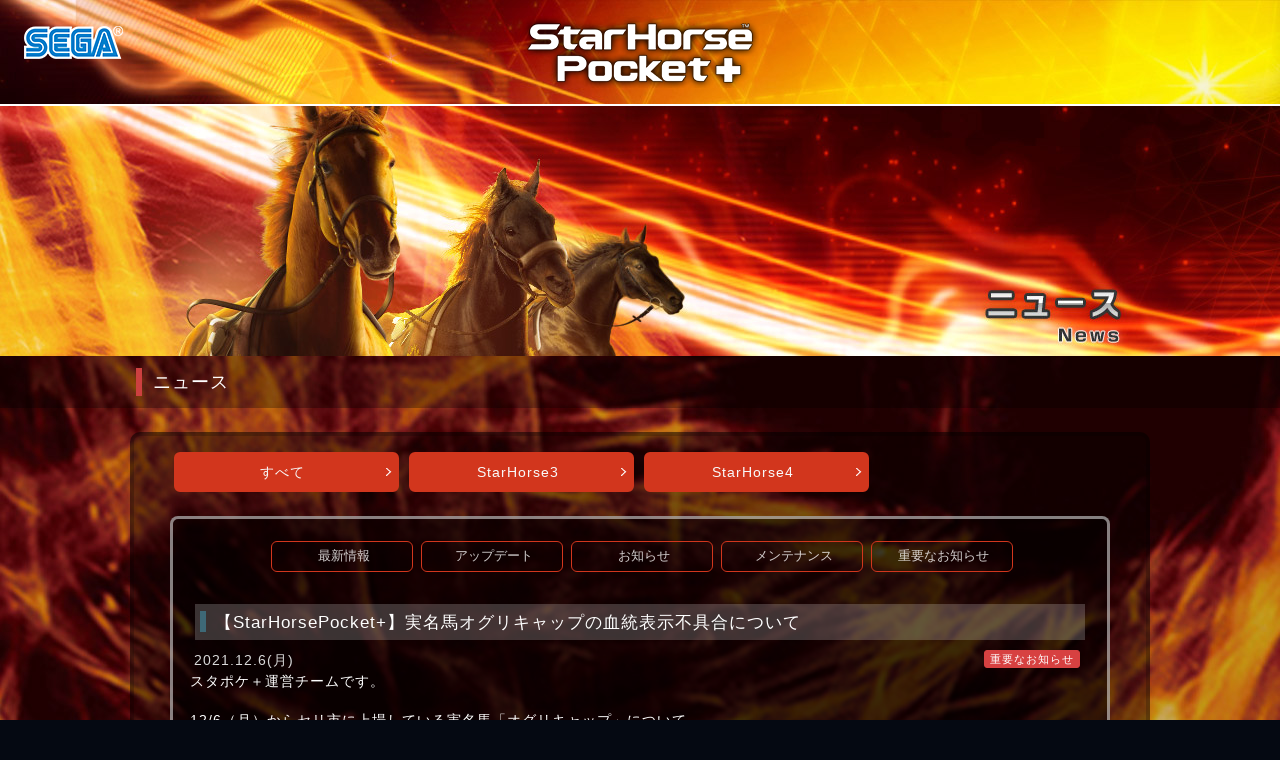

--- FILE ---
content_type: text/html; charset=UTF-8
request_url: https://info-starhorse.sega.jp/11243/
body_size: 47797
content:
<!DOCTYPE html>
<!--[if IE 7]>
<html class="ie ie7" lang="ja">
<![endif]-->
<!--[if IE 8]>
<html class="ie ie8" lang="ja">
<![endif]-->
<!--[if !(IE 7) & !(IE 8)]><!-->
<html lang="ja">
<!--<![endif]-->
<head>
<base href="/" />
<meta charset="UTF-8" />
<meta name="viewport" content="width=device-width" />
<title>【StarHorsePocket+】実名馬オグリキャップの血統表示不具合について | StarHorse News</title>
<link rel="profile" href="http://gmpg.org/xfn/11" />
<link rel="pingback" href="https://admin-starhorse.sega.jp/xmlrpc.php" />
<!--[if lt IE 9]>
<script src="https://info-starhorse.sega.jp/wp-content/themes/twentytwelve/js/html5.js" type="text/javascript"></script>
<![endif]-->
<meta name='robots' content='max-image-preview:large' />
<link rel="alternate" type="application/rss+xml" title="StarHorse News &raquo; フィード" href="https://info-starhorse.sega.jp/feed/" />
<link rel="alternate" title="oEmbed (JSON)" type="application/json+oembed" href="https://admin-starhorse.sega.jp/index.php/wp-json/oembed/1.0/embed?url=https%3A%2F%2Finfo-starhorse.sega.jp%2F11243%2F" />
<link rel="alternate" title="oEmbed (XML)" type="text/xml+oembed" href="https://admin-starhorse.sega.jp/index.php/wp-json/oembed/1.0/embed?url=https%3A%2F%2Finfo-starhorse.sega.jp%2F11243%2F&#038;format=xml" />
<style id='wp-img-auto-sizes-contain-inline-css' type='text/css'>
img:is([sizes=auto i],[sizes^="auto," i]){contain-intrinsic-size:3000px 1500px}
/*# sourceURL=wp-img-auto-sizes-contain-inline-css */
</style>
<style id='wp-emoji-styles-inline-css' type='text/css'>

	img.wp-smiley, img.emoji {
		display: inline !important;
		border: none !important;
		box-shadow: none !important;
		height: 1em !important;
		width: 1em !important;
		margin: 0 0.07em !important;
		vertical-align: -0.1em !important;
		background: none !important;
		padding: 0 !important;
	}
/*# sourceURL=wp-emoji-styles-inline-css */
</style>
<style id='wp-block-library-inline-css' type='text/css'>
:root{--wp-block-synced-color:#7a00df;--wp-block-synced-color--rgb:122,0,223;--wp-bound-block-color:var(--wp-block-synced-color);--wp-editor-canvas-background:#ddd;--wp-admin-theme-color:#007cba;--wp-admin-theme-color--rgb:0,124,186;--wp-admin-theme-color-darker-10:#006ba1;--wp-admin-theme-color-darker-10--rgb:0,107,160.5;--wp-admin-theme-color-darker-20:#005a87;--wp-admin-theme-color-darker-20--rgb:0,90,135;--wp-admin-border-width-focus:2px}@media (min-resolution:192dpi){:root{--wp-admin-border-width-focus:1.5px}}.wp-element-button{cursor:pointer}:root .has-very-light-gray-background-color{background-color:#eee}:root .has-very-dark-gray-background-color{background-color:#313131}:root .has-very-light-gray-color{color:#eee}:root .has-very-dark-gray-color{color:#313131}:root .has-vivid-green-cyan-to-vivid-cyan-blue-gradient-background{background:linear-gradient(135deg,#00d084,#0693e3)}:root .has-purple-crush-gradient-background{background:linear-gradient(135deg,#34e2e4,#4721fb 50%,#ab1dfe)}:root .has-hazy-dawn-gradient-background{background:linear-gradient(135deg,#faaca8,#dad0ec)}:root .has-subdued-olive-gradient-background{background:linear-gradient(135deg,#fafae1,#67a671)}:root .has-atomic-cream-gradient-background{background:linear-gradient(135deg,#fdd79a,#004a59)}:root .has-nightshade-gradient-background{background:linear-gradient(135deg,#330968,#31cdcf)}:root .has-midnight-gradient-background{background:linear-gradient(135deg,#020381,#2874fc)}:root{--wp--preset--font-size--normal:16px;--wp--preset--font-size--huge:42px}.has-regular-font-size{font-size:1em}.has-larger-font-size{font-size:2.625em}.has-normal-font-size{font-size:var(--wp--preset--font-size--normal)}.has-huge-font-size{font-size:var(--wp--preset--font-size--huge)}.has-text-align-center{text-align:center}.has-text-align-left{text-align:left}.has-text-align-right{text-align:right}.has-fit-text{white-space:nowrap!important}#end-resizable-editor-section{display:none}.aligncenter{clear:both}.items-justified-left{justify-content:flex-start}.items-justified-center{justify-content:center}.items-justified-right{justify-content:flex-end}.items-justified-space-between{justify-content:space-between}.screen-reader-text{border:0;clip-path:inset(50%);height:1px;margin:-1px;overflow:hidden;padding:0;position:absolute;width:1px;word-wrap:normal!important}.screen-reader-text:focus{background-color:#ddd;clip-path:none;color:#444;display:block;font-size:1em;height:auto;left:5px;line-height:normal;padding:15px 23px 14px;text-decoration:none;top:5px;width:auto;z-index:100000}html :where(.has-border-color){border-style:solid}html :where([style*=border-top-color]){border-top-style:solid}html :where([style*=border-right-color]){border-right-style:solid}html :where([style*=border-bottom-color]){border-bottom-style:solid}html :where([style*=border-left-color]){border-left-style:solid}html :where([style*=border-width]){border-style:solid}html :where([style*=border-top-width]){border-top-style:solid}html :where([style*=border-right-width]){border-right-style:solid}html :where([style*=border-bottom-width]){border-bottom-style:solid}html :where([style*=border-left-width]){border-left-style:solid}html :where(img[class*=wp-image-]){height:auto;max-width:100%}:where(figure){margin:0 0 1em}html :where(.is-position-sticky){--wp-admin--admin-bar--position-offset:var(--wp-admin--admin-bar--height,0px)}@media screen and (max-width:600px){html :where(.is-position-sticky){--wp-admin--admin-bar--position-offset:0px}}

/*# sourceURL=wp-block-library-inline-css */
</style><style id='global-styles-inline-css' type='text/css'>
:root{--wp--preset--aspect-ratio--square: 1;--wp--preset--aspect-ratio--4-3: 4/3;--wp--preset--aspect-ratio--3-4: 3/4;--wp--preset--aspect-ratio--3-2: 3/2;--wp--preset--aspect-ratio--2-3: 2/3;--wp--preset--aspect-ratio--16-9: 16/9;--wp--preset--aspect-ratio--9-16: 9/16;--wp--preset--color--black: #000000;--wp--preset--color--cyan-bluish-gray: #abb8c3;--wp--preset--color--white: #fff;--wp--preset--color--pale-pink: #f78da7;--wp--preset--color--vivid-red: #cf2e2e;--wp--preset--color--luminous-vivid-orange: #ff6900;--wp--preset--color--luminous-vivid-amber: #fcb900;--wp--preset--color--light-green-cyan: #7bdcb5;--wp--preset--color--vivid-green-cyan: #00d084;--wp--preset--color--pale-cyan-blue: #8ed1fc;--wp--preset--color--vivid-cyan-blue: #0693e3;--wp--preset--color--vivid-purple: #9b51e0;--wp--preset--color--blue: #21759b;--wp--preset--color--dark-gray: #444;--wp--preset--color--medium-gray: #9f9f9f;--wp--preset--color--light-gray: #e6e6e6;--wp--preset--gradient--vivid-cyan-blue-to-vivid-purple: linear-gradient(135deg,rgb(6,147,227) 0%,rgb(155,81,224) 100%);--wp--preset--gradient--light-green-cyan-to-vivid-green-cyan: linear-gradient(135deg,rgb(122,220,180) 0%,rgb(0,208,130) 100%);--wp--preset--gradient--luminous-vivid-amber-to-luminous-vivid-orange: linear-gradient(135deg,rgb(252,185,0) 0%,rgb(255,105,0) 100%);--wp--preset--gradient--luminous-vivid-orange-to-vivid-red: linear-gradient(135deg,rgb(255,105,0) 0%,rgb(207,46,46) 100%);--wp--preset--gradient--very-light-gray-to-cyan-bluish-gray: linear-gradient(135deg,rgb(238,238,238) 0%,rgb(169,184,195) 100%);--wp--preset--gradient--cool-to-warm-spectrum: linear-gradient(135deg,rgb(74,234,220) 0%,rgb(151,120,209) 20%,rgb(207,42,186) 40%,rgb(238,44,130) 60%,rgb(251,105,98) 80%,rgb(254,248,76) 100%);--wp--preset--gradient--blush-light-purple: linear-gradient(135deg,rgb(255,206,236) 0%,rgb(152,150,240) 100%);--wp--preset--gradient--blush-bordeaux: linear-gradient(135deg,rgb(254,205,165) 0%,rgb(254,45,45) 50%,rgb(107,0,62) 100%);--wp--preset--gradient--luminous-dusk: linear-gradient(135deg,rgb(255,203,112) 0%,rgb(199,81,192) 50%,rgb(65,88,208) 100%);--wp--preset--gradient--pale-ocean: linear-gradient(135deg,rgb(255,245,203) 0%,rgb(182,227,212) 50%,rgb(51,167,181) 100%);--wp--preset--gradient--electric-grass: linear-gradient(135deg,rgb(202,248,128) 0%,rgb(113,206,126) 100%);--wp--preset--gradient--midnight: linear-gradient(135deg,rgb(2,3,129) 0%,rgb(40,116,252) 100%);--wp--preset--font-size--small: 13px;--wp--preset--font-size--medium: 20px;--wp--preset--font-size--large: 36px;--wp--preset--font-size--x-large: 42px;--wp--preset--spacing--20: 0.44rem;--wp--preset--spacing--30: 0.67rem;--wp--preset--spacing--40: 1rem;--wp--preset--spacing--50: 1.5rem;--wp--preset--spacing--60: 2.25rem;--wp--preset--spacing--70: 3.38rem;--wp--preset--spacing--80: 5.06rem;--wp--preset--shadow--natural: 6px 6px 9px rgba(0, 0, 0, 0.2);--wp--preset--shadow--deep: 12px 12px 50px rgba(0, 0, 0, 0.4);--wp--preset--shadow--sharp: 6px 6px 0px rgba(0, 0, 0, 0.2);--wp--preset--shadow--outlined: 6px 6px 0px -3px rgb(255, 255, 255), 6px 6px rgb(0, 0, 0);--wp--preset--shadow--crisp: 6px 6px 0px rgb(0, 0, 0);}:where(.is-layout-flex){gap: 0.5em;}:where(.is-layout-grid){gap: 0.5em;}body .is-layout-flex{display: flex;}.is-layout-flex{flex-wrap: wrap;align-items: center;}.is-layout-flex > :is(*, div){margin: 0;}body .is-layout-grid{display: grid;}.is-layout-grid > :is(*, div){margin: 0;}:where(.wp-block-columns.is-layout-flex){gap: 2em;}:where(.wp-block-columns.is-layout-grid){gap: 2em;}:where(.wp-block-post-template.is-layout-flex){gap: 1.25em;}:where(.wp-block-post-template.is-layout-grid){gap: 1.25em;}.has-black-color{color: var(--wp--preset--color--black) !important;}.has-cyan-bluish-gray-color{color: var(--wp--preset--color--cyan-bluish-gray) !important;}.has-white-color{color: var(--wp--preset--color--white) !important;}.has-pale-pink-color{color: var(--wp--preset--color--pale-pink) !important;}.has-vivid-red-color{color: var(--wp--preset--color--vivid-red) !important;}.has-luminous-vivid-orange-color{color: var(--wp--preset--color--luminous-vivid-orange) !important;}.has-luminous-vivid-amber-color{color: var(--wp--preset--color--luminous-vivid-amber) !important;}.has-light-green-cyan-color{color: var(--wp--preset--color--light-green-cyan) !important;}.has-vivid-green-cyan-color{color: var(--wp--preset--color--vivid-green-cyan) !important;}.has-pale-cyan-blue-color{color: var(--wp--preset--color--pale-cyan-blue) !important;}.has-vivid-cyan-blue-color{color: var(--wp--preset--color--vivid-cyan-blue) !important;}.has-vivid-purple-color{color: var(--wp--preset--color--vivid-purple) !important;}.has-black-background-color{background-color: var(--wp--preset--color--black) !important;}.has-cyan-bluish-gray-background-color{background-color: var(--wp--preset--color--cyan-bluish-gray) !important;}.has-white-background-color{background-color: var(--wp--preset--color--white) !important;}.has-pale-pink-background-color{background-color: var(--wp--preset--color--pale-pink) !important;}.has-vivid-red-background-color{background-color: var(--wp--preset--color--vivid-red) !important;}.has-luminous-vivid-orange-background-color{background-color: var(--wp--preset--color--luminous-vivid-orange) !important;}.has-luminous-vivid-amber-background-color{background-color: var(--wp--preset--color--luminous-vivid-amber) !important;}.has-light-green-cyan-background-color{background-color: var(--wp--preset--color--light-green-cyan) !important;}.has-vivid-green-cyan-background-color{background-color: var(--wp--preset--color--vivid-green-cyan) !important;}.has-pale-cyan-blue-background-color{background-color: var(--wp--preset--color--pale-cyan-blue) !important;}.has-vivid-cyan-blue-background-color{background-color: var(--wp--preset--color--vivid-cyan-blue) !important;}.has-vivid-purple-background-color{background-color: var(--wp--preset--color--vivid-purple) !important;}.has-black-border-color{border-color: var(--wp--preset--color--black) !important;}.has-cyan-bluish-gray-border-color{border-color: var(--wp--preset--color--cyan-bluish-gray) !important;}.has-white-border-color{border-color: var(--wp--preset--color--white) !important;}.has-pale-pink-border-color{border-color: var(--wp--preset--color--pale-pink) !important;}.has-vivid-red-border-color{border-color: var(--wp--preset--color--vivid-red) !important;}.has-luminous-vivid-orange-border-color{border-color: var(--wp--preset--color--luminous-vivid-orange) !important;}.has-luminous-vivid-amber-border-color{border-color: var(--wp--preset--color--luminous-vivid-amber) !important;}.has-light-green-cyan-border-color{border-color: var(--wp--preset--color--light-green-cyan) !important;}.has-vivid-green-cyan-border-color{border-color: var(--wp--preset--color--vivid-green-cyan) !important;}.has-pale-cyan-blue-border-color{border-color: var(--wp--preset--color--pale-cyan-blue) !important;}.has-vivid-cyan-blue-border-color{border-color: var(--wp--preset--color--vivid-cyan-blue) !important;}.has-vivid-purple-border-color{border-color: var(--wp--preset--color--vivid-purple) !important;}.has-vivid-cyan-blue-to-vivid-purple-gradient-background{background: var(--wp--preset--gradient--vivid-cyan-blue-to-vivid-purple) !important;}.has-light-green-cyan-to-vivid-green-cyan-gradient-background{background: var(--wp--preset--gradient--light-green-cyan-to-vivid-green-cyan) !important;}.has-luminous-vivid-amber-to-luminous-vivid-orange-gradient-background{background: var(--wp--preset--gradient--luminous-vivid-amber-to-luminous-vivid-orange) !important;}.has-luminous-vivid-orange-to-vivid-red-gradient-background{background: var(--wp--preset--gradient--luminous-vivid-orange-to-vivid-red) !important;}.has-very-light-gray-to-cyan-bluish-gray-gradient-background{background: var(--wp--preset--gradient--very-light-gray-to-cyan-bluish-gray) !important;}.has-cool-to-warm-spectrum-gradient-background{background: var(--wp--preset--gradient--cool-to-warm-spectrum) !important;}.has-blush-light-purple-gradient-background{background: var(--wp--preset--gradient--blush-light-purple) !important;}.has-blush-bordeaux-gradient-background{background: var(--wp--preset--gradient--blush-bordeaux) !important;}.has-luminous-dusk-gradient-background{background: var(--wp--preset--gradient--luminous-dusk) !important;}.has-pale-ocean-gradient-background{background: var(--wp--preset--gradient--pale-ocean) !important;}.has-electric-grass-gradient-background{background: var(--wp--preset--gradient--electric-grass) !important;}.has-midnight-gradient-background{background: var(--wp--preset--gradient--midnight) !important;}.has-small-font-size{font-size: var(--wp--preset--font-size--small) !important;}.has-medium-font-size{font-size: var(--wp--preset--font-size--medium) !important;}.has-large-font-size{font-size: var(--wp--preset--font-size--large) !important;}.has-x-large-font-size{font-size: var(--wp--preset--font-size--x-large) !important;}
/*# sourceURL=global-styles-inline-css */
</style>

<style id='classic-theme-styles-inline-css' type='text/css'>
/*! This file is auto-generated */
.wp-block-button__link{color:#fff;background-color:#32373c;border-radius:9999px;box-shadow:none;text-decoration:none;padding:calc(.667em + 2px) calc(1.333em + 2px);font-size:1.125em}.wp-block-file__button{background:#32373c;color:#fff;text-decoration:none}
/*# sourceURL=/wp-includes/css/classic-themes.min.css */
</style>
<link rel='stylesheet' id='amazonpolly-css' href='https://info-starhorse.sega.jp/wp-content/plugins/amazon-polly/public/css/amazonpolly-public.css?ver=1.0.0' type='text/css' media='all' />
<link rel='stylesheet' id='twentytwelve-style-css' href='https://info-starhorse.sega.jp/wp-content/themes/starhorse-child/style.css?ver=20251202' type='text/css' media='all' />
<link rel='stylesheet' id='twentytwelve-block-style-css' href='https://info-starhorse.sega.jp/wp-content/themes/twentytwelve/css/blocks.css?ver=20251031' type='text/css' media='all' />
<script type="text/javascript" src="https://info-starhorse.sega.jp/wp-includes/js/jquery/jquery.min.js?ver=3.7.1" id="jquery-core-js"></script>
<script type="text/javascript" src="https://info-starhorse.sega.jp/wp-includes/js/jquery/jquery-migrate.min.js?ver=3.4.1" id="jquery-migrate-js"></script>
<script type="text/javascript" src="https://info-starhorse.sega.jp/wp-content/plugins/amazon-polly/public/js/amazonpolly-public.js?ver=1.0.0" id="amazonpolly-js"></script>
<script type="text/javascript" src="https://info-starhorse.sega.jp/wp-content/themes/twentytwelve/js/navigation.js?ver=20250303" id="twentytwelve-navigation-js" defer="defer" data-wp-strategy="defer"></script>
<link rel="EditURI" type="application/rsd+xml" title="RSD" href="https://admin-starhorse.sega.jp/xmlrpc.php?rsd" />
<meta name="generator" content="WordPress 6.9" />
<link rel="canonical" href="https://info-starhorse.sega.jp/11243/" />
<link rel='shortlink' href='https://info-starhorse.sega.jp/?p=11243' />


<link href="/wp-content/themes/starhorse-child/assets/css/top.css" rel="stylesheet" type="text/css">
<link href="/wp-content/themes/starhorse-child/assets/css/common.css" rel="stylesheet" type="text/css">
<link href="/wp-content/themes/starhorse-child/assets/css/navigation.css" rel="stylesheet" type="text/css">
<link href="/wp-content/themes/starhorse-child/assets/css/nav_appli.css" rel="stylesheet" type="text/css">
<link href="/wp-content/themes/starhorse-child/assets/css/ma5-mobile-menu.css" rel="stylesheet" type="text/css">
<link rel="stylesheet" href="/wp-content/themes/starhorse-child/bootstrap.css">
<script src="https://code.jquery.com/jquery-2.1.3.min.js"></script>
<script type="text/javascript" src="/wp-content/themes/starhorse-child/assets/js/navigation.js"></script>
<script type="text/javascript" src="/wp-content/themes/starhorse-child/assets/js/ma5-mobile-menu.js"></script>
<script type="text/javascript" src="//starhorse.sega.jp/sh3/assets/js/readmore.js"></script>
<link rel="Shortcut Icon" type="image/ico" href="/wp-content/themes/starhorse-child/favicon.ico" />
<script src="//kitchen.juicer.cc/?color=8fLSAw1eOj0=" async></script>


</head>



<body class="wp-singular post-template-default single single-post postid-11243 single-format-standard wp-embed-responsive wp-theme-twentytwelve wp-child-theme-starhorse-child all appli all-important appli-important">
<!-- 通知システム用開始 -->
<script>
    {
      const params = new URLSearchParams(location.search)
      const p = params.get('p')
      if (p) {
        const iframe = document.createElement('iframe')
        iframe.setAttribute('src', 'https://starhorse.sega.jp/__wp_iframe_injection__/?p=' + p)
        iframe.style.display = 'none'
        document.body.appendChild(iframe)
      }
    }
</script>
<!-- 通知システム用終了 -->
<!-- Google Tag Manager (noscript) -->
<noscript><iframe src="https://www.googletagmanager.com/ns.html?id=GTM-MXFC7W9J"
height="0" width="0" style="display:none;visibility:hidden"></iframe></noscript>
<!-- End Google Tag Manager (noscript) -->

<!-- Google Tag Manager -->
<script>(function(w,d,s,l,i){w[l]=w[l]||[];w[l].push({'gtm.start':
new Date().getTime(),event:'gtm.js'});var f=d.getElementsByTagName(s)[0],
j=d.createElement(s),dl=l!='dataLayer'?'&l='+l:'';j.async=true;j.src=
'https://www.googletagmanager.com/gtm.js?id='+i+dl;f.parentNode.insertBefore(j,f);
})(window,document,'script','dataLayer','GTM-MXFC7W9J');</script>
<!-- End Google Tag Manager -->

<!-- Google Tag Manager -->
<noscript><iframe src="//www.googletagmanager.com/ns.html?id=GTM-5PWDSV"
height="0" width="0" style="display:none;visibility:hidden"></iframe></noscript>
<script>(function(w,d,s,l,i){w[l]=w[l]||[];w[l].push({'gtm.start':
new Date().getTime(),event:'gtm.js'});var f=d.getElementsByTagName(s)[0],
j=d.createElement(s),dl=l!='dataLayer'?'&l='+l:'';j.async=true;j.src=
'//www.googletagmanager.com/gtm.js?id='+i+dl;f.parentNode.insertBefore(j,f);
})(window,document,'script','dataLayer','GTM-5PWDSV');</script>
<!-- End Google Tag Manager -->



<!-- ポータル -->
<header id="header_portal">
<a href="//sega.jp/" target="_blank"><img src="//starhorse.sega.jp/sh3/assets/img/segalogo.png" alt="" id="segalogo_top"/></a>

<h1><a href="//starhorse.sega.jp/"><img src="/wp-content/themes/starhorse-child/assets/img/portal/logo_p.png" alt="StarHorse"/></a></h1>

</header>

<div class="portal-only">
<div id="page-title">
<h2 id="pagetitle"><img src="/wp-content/themes/starhorse-child/assets/img/portal/title_news.png" alt="StarHorse"/></h2>
</div>
</div>

<!-- ポータルここまで -->

<!-- SH3 -->
<header id="header_sh3">
<a href="//sega.jp/" target="_blank"><img src="//starhorse.sega.jp/sh3/assets/img/segalogo.png" alt="" id="segalogo_top"/></a>

<h1><a href="//starhorse.sega.jp/sh3/"><img src="//starhorse.sega.jp/sh3/assets/img/index/logo.png" alt="StarHorse3"/></a></h1>


<script type="text/javascript">
    writeHeader();
</script>

<script type="text/javascript">
    writeHeaderSp();
</script>

	<div id="pagevisual">
<div class="sp-only"><img src="/wp-content/themes/starhorse-child/assets/img/arcade/pagetitle_sp_36.jpg" alt=""/></div></div>
</div>
<div id="page-title">
<h2 id="pagetitle">ニュース</h2>
</div>

</header>
<!-- SH3ここまで -->

<!-- SH4 -->

<header id="header_sh4">
<div class="header_sh4_content">
<div class="header_bg"></div>
<div class="header_sh4-container">
<div class="logo">
      <a href="https://starhorse.sega.jp/sh4/">
        <img src="/wp-content/themes/starhorse-child/assets/img/sh4/logo.png" class="pc" width="190" alt="StarHorse4">
        <img src="/wp-content/themes/starhorse-child/assets/img/sh4/logo.png" class="sp" width="160" alt="StarHorse4">
      </a>
    </div>
    <div class="sega"><a href="https://sega.jp/"><img src="/wp-content/themes/starhorse-child/assets/img/sh4/sega.png" width="75" alt=""></a></div>
  </div>
</div>
  <article class="mainvisual">
    <div class="container">
      <h1>ニュース</h1>
    </div>
  </article>
</header>

<!-- SH4ここまで -->

<!-- appli -->
<header id="header_appli">
<a href="//sega.jp/" target="_blank"><img src="/wp-content/themes/starhorse-child/assets/img/appli/segalogo.png" alt="" id="segalogo_top"/></a>

<h1><a href="//starhorse.sega.jp/shpocket/"><img src="/wp-content/themes/starhorse-child/assets/img/appli/logo.png" alt=""/></a></h1>

<div id="pagevisual">
<div class="sp-only"><img src="/wp-content/themes/starhorse-child/assets/img/appli/pagetitle_sp.jpg" alt=""/></div></div>
<div id="page-title">
<h2 id="pagetitle">ニュース</h2>
</div>
</header>


<!-- appliここまで -->



<div id="page" class="hfeed site">


	<div class="content-main">
	<!-- #masthead -->


<div class="gnav-content">
    <div id="gnav">
    <div id="index_all"><a href="/">すべて</a></div><div id="index_arcade"><a href="/category/arcade/">StarHorse3</a></div><div id="index_sh4"><a href="/category/sh4/">StarHorse4</a></div>
    </div>
</div>

<h3 class="contentsTitle_sh3"><span class="-prep -prep-cat-links"></span> <a href="https://info-starhorse.sega.jp/category/all/" rel="category tag">ALL</a> <a href="https://info-starhorse.sega.jp/category/appli/" rel="category tag">StarHorsePocket</a> <a href="https://info-starhorse.sega.jp/category/all/all-important/" rel="category tag">重要なお知らせ</a> <a href="https://info-starhorse.sega.jp/category/appli/appli-important/" rel="category tag">重要なお知らせ</a></h3>
<div class="contents_sh3">



			<div id="secondary" class="widget-area" role="complementary">
			<aside id="categories-2" class="widget widget_categories"><h3 class="widget-title">カテゴリー</h3>
			<ul>
					<li class="cat-item cat-item-14"><a href="https://info-starhorse.sega.jp/category/all/">ALL</a>
</li>
	<li class="cat-item cat-item-2"><a href="https://info-starhorse.sega.jp/category/arcade/">StarHorse3</a>
</li>
	<li class="cat-item cat-item-29"><a href="https://info-starhorse.sega.jp/category/sh4/">StarHorse4</a>
</li>
	<li class="cat-item cat-item-20"><a href="https://info-starhorse.sega.jp/category/appli/">StarHorsePocket</a>
</li>
	<li class="cat-item cat-item-3"><a href="https://info-starhorse.sega.jp/category/arcade/arcade-update/">アップデート</a>
</li>
	<li class="cat-item cat-item-30"><a href="https://info-starhorse.sega.jp/category/sh4/sh4-update/">アップデート</a>
</li>
	<li class="cat-item cat-item-24"><a href="https://info-starhorse.sega.jp/category/appli/appli-update/">アップデート</a>
</li>
	<li class="cat-item cat-item-15"><a href="https://info-starhorse.sega.jp/category/all/all-update/">アップデート</a>
</li>
	<li class="cat-item cat-item-16"><a href="https://info-starhorse.sega.jp/category/all/all-event/">イベント</a>
</li>
	<li class="cat-item cat-item-23"><a href="https://info-starhorse.sega.jp/category/appli/appli-event/">イベント</a>
</li>
	<li class="cat-item cat-item-31"><a href="https://info-starhorse.sega.jp/category/sh4/sh4-event/">イベント</a>
</li>
	<li class="cat-item cat-item-4"><a href="https://info-starhorse.sega.jp/category/arcade/arcade-event/">イベント</a>
</li>
	<li class="cat-item cat-item-17"><a href="https://info-starhorse.sega.jp/category/all/all-information/">お知らせ</a>
</li>
	<li class="cat-item cat-item-32"><a href="https://info-starhorse.sega.jp/category/sh4/sh4-information/">お知らせ</a>
</li>
	<li class="cat-item cat-item-22"><a href="https://info-starhorse.sega.jp/category/appli/appli-information/">お知らせ</a>
</li>
	<li class="cat-item cat-item-5"><a href="https://info-starhorse.sega.jp/category/arcade/arcade-information/">お知らせ</a>
</li>
	<li class="cat-item cat-item-18"><a href="https://info-starhorse.sega.jp/category/all/all-maintenance/">メンテナンス</a>
</li>
	<li class="cat-item cat-item-33"><a href="https://info-starhorse.sega.jp/category/sh4/sh4-maintenance/">メンテナンス</a>
</li>
	<li class="cat-item cat-item-6"><a href="https://info-starhorse.sega.jp/category/arcade/arcade-maintenance/">メンテナンス</a>
</li>
	<li class="cat-item cat-item-25"><a href="https://info-starhorse.sega.jp/category/appli/appli-maintenance/">メンテナンス</a>
</li>
	<li class="cat-item cat-item-35"><a href="https://info-starhorse.sega.jp/category/sh4/sh4-net/">連動コンテンツ</a>
</li>
	<li class="cat-item cat-item-26"><a href="https://info-starhorse.sega.jp/category/all/all-net/">連動コンテンツ</a>
</li>
	<li class="cat-item cat-item-21"><a href="https://info-starhorse.sega.jp/category/appli/appli-important/">重要なお知らせ</a>
</li>
	<li class="cat-item cat-item-19"><a href="https://info-starhorse.sega.jp/category/all/all-important/">重要なお知らせ</a>
</li>
	<li class="cat-item cat-item-34"><a href="https://info-starhorse.sega.jp/category/sh4/sh4-important/">重要なお知らせ</a>
</li>
	<li class="cat-item cat-item-7"><a href="https://info-starhorse.sega.jp/category/arcade/arcade-important/">重要なお知らせ</a>
</li>
			</ul>

			</aside>		</div><!-- #secondary -->
		<div id="primary" class="site-content">

		<div id="content" role="main">

			
				
	<article id="post-11243" class="post-11243 post type-post status-publish format-standard hentry category-all category-appli category-all-important category-appli-important all appli all-important appli-important">
                <div class="sh4-content-title">
			

			<h1 class="entry-title">【StarHorsePocket+】実名馬オグリキャップの血統表示不具合について</h1>
			

		
				<div class="waku-back-all">
                									<span class="cat-links">
						<span class="-prep -prep-cat-links"></span> <a href="https://info-starhorse.sega.jp/category/all/" rel="category tag">ALL</a> <a href="https://info-starhorse.sega.jp/category/appli/" rel="category tag">StarHorsePocket</a> <a href="https://info-starhorse.sega.jp/category/all/all-important/" rel="category tag">重要なお知らせ</a> <a href="https://info-starhorse.sega.jp/category/appli/appli-important/" rel="category tag">重要なお知らせ</a>					</span>

			</div><!--</sh4-content-title>-->
					<span class="meta-sep"></span>


				<div class="entry-meta">
					2021.12.6(月)			</div>
		</div>

	<!-- アイキャッチ -->
			<header class="entry-header index-icatch">
			<a href="https://info-starhorse.sega.jp/11243/">
			</a>
			<!-- アイキャッチ -->

		


			<footer class="entry-meta">

					</footer><!-- .entry-meta -->


					</header><!-- .entry-header -->

				<div class="entry-content">
		<!-- 個別ページアイキャッチ -->
			<header class="entry-header single-icatch">
						</header><!-- .entry-header -->
			<!-- アイキャッチ -->
			<p>スタポケ＋運営チームです。</p>
<p>12/6（月）からセリ市に上場している実名馬「オグリキャップ」について<br />
父側の血統に史実と異なる血統が表示される不具合を確認しております。</p>
<p>本不具合は表示上の不具合であり、<br />
実名馬の強さおよびレース結果等には影響はございません。</p>
<p>本不具合のお詫びとして<br />
馬封石３個を全ユーザーに配布させていただきます。</p>
<p><strong>配布日時：12/6（月）21:00 ～ 12/31（金）23:59</strong><br />
※配布開始１時間前までにチュートリアルを完了しているお客様が<br />
　配布対象となります。あらかじめご了承ください。</p>
<p>
ユーザーの皆様にはご迷惑をお掛けして申し訳ございません。</p>
<p>今後とも「StarHorsePocket+」をよろしくお願い致します。</p>
					</div><!-- .entry-content -->
		

	</article><!-- #post -->

				<nav class="nav-single">

					<div class="back"><a href="/category/arcade/">ニュース一覧に戻る</a></div>
				</nav><!-- .nav-single -->

				
			
		</div><!-- #content -->
	</div><!-- #primary -->
</div><!--contents_sh3-->



<div class="contents_sh4">


			<div id="secondary" class="widget-area" role="complementary">
			<aside id="categories-2" class="widget widget_categories"><h3 class="widget-title">カテゴリー</h3>
			<ul>
					<li class="cat-item cat-item-14"><a href="https://info-starhorse.sega.jp/category/all/">ALL</a>
</li>
	<li class="cat-item cat-item-2"><a href="https://info-starhorse.sega.jp/category/arcade/">StarHorse3</a>
</li>
	<li class="cat-item cat-item-29"><a href="https://info-starhorse.sega.jp/category/sh4/">StarHorse4</a>
</li>
	<li class="cat-item cat-item-20"><a href="https://info-starhorse.sega.jp/category/appli/">StarHorsePocket</a>
</li>
	<li class="cat-item cat-item-3"><a href="https://info-starhorse.sega.jp/category/arcade/arcade-update/">アップデート</a>
</li>
	<li class="cat-item cat-item-30"><a href="https://info-starhorse.sega.jp/category/sh4/sh4-update/">アップデート</a>
</li>
	<li class="cat-item cat-item-24"><a href="https://info-starhorse.sega.jp/category/appli/appli-update/">アップデート</a>
</li>
	<li class="cat-item cat-item-15"><a href="https://info-starhorse.sega.jp/category/all/all-update/">アップデート</a>
</li>
	<li class="cat-item cat-item-16"><a href="https://info-starhorse.sega.jp/category/all/all-event/">イベント</a>
</li>
	<li class="cat-item cat-item-23"><a href="https://info-starhorse.sega.jp/category/appli/appli-event/">イベント</a>
</li>
	<li class="cat-item cat-item-31"><a href="https://info-starhorse.sega.jp/category/sh4/sh4-event/">イベント</a>
</li>
	<li class="cat-item cat-item-4"><a href="https://info-starhorse.sega.jp/category/arcade/arcade-event/">イベント</a>
</li>
	<li class="cat-item cat-item-17"><a href="https://info-starhorse.sega.jp/category/all/all-information/">お知らせ</a>
</li>
	<li class="cat-item cat-item-32"><a href="https://info-starhorse.sega.jp/category/sh4/sh4-information/">お知らせ</a>
</li>
	<li class="cat-item cat-item-22"><a href="https://info-starhorse.sega.jp/category/appli/appli-information/">お知らせ</a>
</li>
	<li class="cat-item cat-item-5"><a href="https://info-starhorse.sega.jp/category/arcade/arcade-information/">お知らせ</a>
</li>
	<li class="cat-item cat-item-18"><a href="https://info-starhorse.sega.jp/category/all/all-maintenance/">メンテナンス</a>
</li>
	<li class="cat-item cat-item-33"><a href="https://info-starhorse.sega.jp/category/sh4/sh4-maintenance/">メンテナンス</a>
</li>
	<li class="cat-item cat-item-6"><a href="https://info-starhorse.sega.jp/category/arcade/arcade-maintenance/">メンテナンス</a>
</li>
	<li class="cat-item cat-item-25"><a href="https://info-starhorse.sega.jp/category/appli/appli-maintenance/">メンテナンス</a>
</li>
	<li class="cat-item cat-item-35"><a href="https://info-starhorse.sega.jp/category/sh4/sh4-net/">連動コンテンツ</a>
</li>
	<li class="cat-item cat-item-26"><a href="https://info-starhorse.sega.jp/category/all/all-net/">連動コンテンツ</a>
</li>
	<li class="cat-item cat-item-21"><a href="https://info-starhorse.sega.jp/category/appli/appli-important/">重要なお知らせ</a>
</li>
	<li class="cat-item cat-item-19"><a href="https://info-starhorse.sega.jp/category/all/all-important/">重要なお知らせ</a>
</li>
	<li class="cat-item cat-item-34"><a href="https://info-starhorse.sega.jp/category/sh4/sh4-important/">重要なお知らせ</a>
</li>
	<li class="cat-item cat-item-7"><a href="https://info-starhorse.sega.jp/category/arcade/arcade-important/">重要なお知らせ</a>
</li>
			</ul>

			</aside>		</div><!-- #secondary -->
	    <div id="primary" class="site-content">
        <div id="content" role="main">

            
                    
	<article id="post-11243" class="post-11243 post type-post status-publish format-standard hentry category-all category-appli category-all-important category-appli-important all appli all-important appli-important">
                <div class="sh4-content-title">
			

			<h1 class="entry-title">【StarHorsePocket+】実名馬オグリキャップの血統表示不具合について</h1>
			

		
				<div class="waku-back-all">
                									<span class="cat-links">
						<span class="-prep -prep-cat-links"></span> <a href="https://info-starhorse.sega.jp/category/all/" rel="category tag">ALL</a> <a href="https://info-starhorse.sega.jp/category/appli/" rel="category tag">StarHorsePocket</a> <a href="https://info-starhorse.sega.jp/category/all/all-important/" rel="category tag">重要なお知らせ</a> <a href="https://info-starhorse.sega.jp/category/appli/appli-important/" rel="category tag">重要なお知らせ</a>					</span>

			</div><!--</sh4-content-title>-->
					<span class="meta-sep"></span>


				<div class="entry-meta">
					2021.12.6(月)			</div>
		</div>

	<!-- アイキャッチ -->
			<header class="entry-header index-icatch">
			<a href="https://info-starhorse.sega.jp/11243/">
			</a>
			<!-- アイキャッチ -->

		


			<footer class="entry-meta">

					</footer><!-- .entry-meta -->


					</header><!-- .entry-header -->

				<div class="entry-content">
		<!-- 個別ページアイキャッチ -->
			<header class="entry-header single-icatch">
						</header><!-- .entry-header -->
			<!-- アイキャッチ -->
			<p>スタポケ＋運営チームです。</p>
<p>12/6（月）からセリ市に上場している実名馬「オグリキャップ」について<br />
父側の血統に史実と異なる血統が表示される不具合を確認しております。</p>
<p>本不具合は表示上の不具合であり、<br />
実名馬の強さおよびレース結果等には影響はございません。</p>
<p>本不具合のお詫びとして<br />
馬封石３個を全ユーザーに配布させていただきます。</p>
<p><strong>配布日時：12/6（月）21:00 ～ 12/31（金）23:59</strong><br />
※配布開始１時間前までにチュートリアルを完了しているお客様が<br />
　配布対象となります。あらかじめご了承ください。</p>
<p>
ユーザーの皆様にはご迷惑をお掛けして申し訳ございません。</p>
<p>今後とも「StarHorsePocket+」をよろしくお願い致します。</p>
					</div><!-- .entry-content -->
		

	</article><!-- #post -->

                <nav class="nav-single">

                    <div class="back"><a href="/category/sh4/">ニュース一覧に戻る</a></div>
                </nav><!-- .nav-single -->

                
            
        </div><!-- #content -->
    </div><!-- #primary -->
</div><!--contents_sh4-->


<div class="contents_appli">


			<div id="secondary" class="widget-area" role="complementary">
			<aside id="categories-2" class="widget widget_categories"><h3 class="widget-title">カテゴリー</h3>
			<ul>
					<li class="cat-item cat-item-14"><a href="https://info-starhorse.sega.jp/category/all/">ALL</a>
</li>
	<li class="cat-item cat-item-2"><a href="https://info-starhorse.sega.jp/category/arcade/">StarHorse3</a>
</li>
	<li class="cat-item cat-item-29"><a href="https://info-starhorse.sega.jp/category/sh4/">StarHorse4</a>
</li>
	<li class="cat-item cat-item-20"><a href="https://info-starhorse.sega.jp/category/appli/">StarHorsePocket</a>
</li>
	<li class="cat-item cat-item-3"><a href="https://info-starhorse.sega.jp/category/arcade/arcade-update/">アップデート</a>
</li>
	<li class="cat-item cat-item-30"><a href="https://info-starhorse.sega.jp/category/sh4/sh4-update/">アップデート</a>
</li>
	<li class="cat-item cat-item-24"><a href="https://info-starhorse.sega.jp/category/appli/appli-update/">アップデート</a>
</li>
	<li class="cat-item cat-item-15"><a href="https://info-starhorse.sega.jp/category/all/all-update/">アップデート</a>
</li>
	<li class="cat-item cat-item-16"><a href="https://info-starhorse.sega.jp/category/all/all-event/">イベント</a>
</li>
	<li class="cat-item cat-item-23"><a href="https://info-starhorse.sega.jp/category/appli/appli-event/">イベント</a>
</li>
	<li class="cat-item cat-item-31"><a href="https://info-starhorse.sega.jp/category/sh4/sh4-event/">イベント</a>
</li>
	<li class="cat-item cat-item-4"><a href="https://info-starhorse.sega.jp/category/arcade/arcade-event/">イベント</a>
</li>
	<li class="cat-item cat-item-17"><a href="https://info-starhorse.sega.jp/category/all/all-information/">お知らせ</a>
</li>
	<li class="cat-item cat-item-32"><a href="https://info-starhorse.sega.jp/category/sh4/sh4-information/">お知らせ</a>
</li>
	<li class="cat-item cat-item-22"><a href="https://info-starhorse.sega.jp/category/appli/appli-information/">お知らせ</a>
</li>
	<li class="cat-item cat-item-5"><a href="https://info-starhorse.sega.jp/category/arcade/arcade-information/">お知らせ</a>
</li>
	<li class="cat-item cat-item-18"><a href="https://info-starhorse.sega.jp/category/all/all-maintenance/">メンテナンス</a>
</li>
	<li class="cat-item cat-item-33"><a href="https://info-starhorse.sega.jp/category/sh4/sh4-maintenance/">メンテナンス</a>
</li>
	<li class="cat-item cat-item-6"><a href="https://info-starhorse.sega.jp/category/arcade/arcade-maintenance/">メンテナンス</a>
</li>
	<li class="cat-item cat-item-25"><a href="https://info-starhorse.sega.jp/category/appli/appli-maintenance/">メンテナンス</a>
</li>
	<li class="cat-item cat-item-35"><a href="https://info-starhorse.sega.jp/category/sh4/sh4-net/">連動コンテンツ</a>
</li>
	<li class="cat-item cat-item-26"><a href="https://info-starhorse.sega.jp/category/all/all-net/">連動コンテンツ</a>
</li>
	<li class="cat-item cat-item-21"><a href="https://info-starhorse.sega.jp/category/appli/appli-important/">重要なお知らせ</a>
</li>
	<li class="cat-item cat-item-19"><a href="https://info-starhorse.sega.jp/category/all/all-important/">重要なお知らせ</a>
</li>
	<li class="cat-item cat-item-34"><a href="https://info-starhorse.sega.jp/category/sh4/sh4-important/">重要なお知らせ</a>
</li>
	<li class="cat-item cat-item-7"><a href="https://info-starhorse.sega.jp/category/arcade/arcade-important/">重要なお知らせ</a>
</li>
			</ul>

			</aside>		</div><!-- #secondary -->
		<section id="primary" class="site-content">
			<div id="content" role="main">


					<header class="archive-header">
				<h1 class="archive-title">「<span></span>」カテゴリーアーカイブ</h1>

						</header><!-- .archive-header -->

			
	<article id="post-11243" class="post-11243 post type-post status-publish format-standard hentry category-all category-appli category-all-important category-appli-important all appli all-important appli-important">
                <div class="sh4-content-title">
			

			<h1 class="entry-title">【StarHorsePocket+】実名馬オグリキャップの血統表示不具合について</h1>
			

		
				<div class="waku-back-all">
                									<span class="cat-links">
						<span class="-prep -prep-cat-links"></span> <a href="https://info-starhorse.sega.jp/category/all/" rel="category tag">ALL</a> <a href="https://info-starhorse.sega.jp/category/appli/" rel="category tag">StarHorsePocket</a> <a href="https://info-starhorse.sega.jp/category/all/all-important/" rel="category tag">重要なお知らせ</a> <a href="https://info-starhorse.sega.jp/category/appli/appli-important/" rel="category tag">重要なお知らせ</a>					</span>

			</div><!--</sh4-content-title>-->
					<span class="meta-sep"></span>


				<div class="entry-meta">
					2021.12.6(月)			</div>
		</div>

	<!-- アイキャッチ -->
			<header class="entry-header index-icatch">
			<a href="https://info-starhorse.sega.jp/11243/">
			</a>
			<!-- アイキャッチ -->

		


			<footer class="entry-meta">

					</footer><!-- .entry-meta -->


					</header><!-- .entry-header -->

				<div class="entry-content">
		<!-- 個別ページアイキャッチ -->
			<header class="entry-header single-icatch">
						</header><!-- .entry-header -->
			<!-- アイキャッチ -->
			<p>スタポケ＋運営チームです。</p>
<p>12/6（月）からセリ市に上場している実名馬「オグリキャップ」について<br />
父側の血統に史実と異なる血統が表示される不具合を確認しております。</p>
<p>本不具合は表示上の不具合であり、<br />
実名馬の強さおよびレース結果等には影響はございません。</p>
<p>本不具合のお詫びとして<br />
馬封石３個を全ユーザーに配布させていただきます。</p>
<p><strong>配布日時：12/6（月）21:00 ～ 12/31（金）23:59</strong><br />
※配布開始１時間前までにチュートリアルを完了しているお客様が<br />
　配布対象となります。あらかじめご了承ください。</p>
<p>
ユーザーの皆様にはご迷惑をお掛けして申し訳ございません。</p>
<p>今後とも「StarHorsePocket+」をよろしくお願い致します。</p>
					</div><!-- .entry-content -->
		

	</article><!-- #post -->

		
		<nav class="nav-single">

					<div class="back"><a href="/category/appli/">ニュース一覧に戻る</a></div>
				</nav><!-- .nav-single -->


<div class="pagination">
    </div>
		</div><!-- #content -->
	</section><!-- #primary -->
</div><!--contents_appli-->
<script>
$(function () {

	$('.readmore').readmore({
		speed: 1000,
		collapsedHeight: 100,
        moreLink: '<a href="#">続きを読む</a>',
        lessLink: '<a href="#">閉じる</a>'
	});
});
</script>


</div><!-- .main_content -->
	</div><!-- #main .wrapper -->
	<div id="footer_arcade">
	<script type="text/javascript">
    writeFooter();
</script>
</div>

<div id="footer_sh4">
<script type="text/javascript">
    writeFooterSh4();
</script>
</div>

<div id="footer_appli">
<script type="text/javascript">
    writeFooterAppli();
</script>
</div>

<div id="footer_portal">

<script type="text/javascript">
    writeFooterPortal();
</script>
</div>

</div><!-- #page -->

<script type="speculationrules">
{"prefetch":[{"source":"document","where":{"and":[{"href_matches":"/*"},{"not":{"href_matches":["/wp-*.php","/wp-admin/*","/wp-content/uploads/*","/wp-content/*","/wp-content/plugins/*","/wp-content/themes/starhorse-child/*","/wp-content/themes/twentytwelve/*","/*\\?(.+)"]}},{"not":{"selector_matches":"a[rel~=\"nofollow\"]"}},{"not":{"selector_matches":".no-prefetch, .no-prefetch a"}}]},"eagerness":"conservative"}]}
</script>
<script id="wp-emoji-settings" type="application/json">
{"baseUrl":"https://s.w.org/images/core/emoji/17.0.2/72x72/","ext":".png","svgUrl":"https://s.w.org/images/core/emoji/17.0.2/svg/","svgExt":".svg","source":{"concatemoji":"https://info-starhorse.sega.jp/wp-includes/js/wp-emoji-release.min.js?ver=6.9"}}
</script>
<script type="module">
/* <![CDATA[ */
/*! This file is auto-generated */
const a=JSON.parse(document.getElementById("wp-emoji-settings").textContent),o=(window._wpemojiSettings=a,"wpEmojiSettingsSupports"),s=["flag","emoji"];function i(e){try{var t={supportTests:e,timestamp:(new Date).valueOf()};sessionStorage.setItem(o,JSON.stringify(t))}catch(e){}}function c(e,t,n){e.clearRect(0,0,e.canvas.width,e.canvas.height),e.fillText(t,0,0);t=new Uint32Array(e.getImageData(0,0,e.canvas.width,e.canvas.height).data);e.clearRect(0,0,e.canvas.width,e.canvas.height),e.fillText(n,0,0);const a=new Uint32Array(e.getImageData(0,0,e.canvas.width,e.canvas.height).data);return t.every((e,t)=>e===a[t])}function p(e,t){e.clearRect(0,0,e.canvas.width,e.canvas.height),e.fillText(t,0,0);var n=e.getImageData(16,16,1,1);for(let e=0;e<n.data.length;e++)if(0!==n.data[e])return!1;return!0}function u(e,t,n,a){switch(t){case"flag":return n(e,"\ud83c\udff3\ufe0f\u200d\u26a7\ufe0f","\ud83c\udff3\ufe0f\u200b\u26a7\ufe0f")?!1:!n(e,"\ud83c\udde8\ud83c\uddf6","\ud83c\udde8\u200b\ud83c\uddf6")&&!n(e,"\ud83c\udff4\udb40\udc67\udb40\udc62\udb40\udc65\udb40\udc6e\udb40\udc67\udb40\udc7f","\ud83c\udff4\u200b\udb40\udc67\u200b\udb40\udc62\u200b\udb40\udc65\u200b\udb40\udc6e\u200b\udb40\udc67\u200b\udb40\udc7f");case"emoji":return!a(e,"\ud83e\u1fac8")}return!1}function f(e,t,n,a){let r;const o=(r="undefined"!=typeof WorkerGlobalScope&&self instanceof WorkerGlobalScope?new OffscreenCanvas(300,150):document.createElement("canvas")).getContext("2d",{willReadFrequently:!0}),s=(o.textBaseline="top",o.font="600 32px Arial",{});return e.forEach(e=>{s[e]=t(o,e,n,a)}),s}function r(e){var t=document.createElement("script");t.src=e,t.defer=!0,document.head.appendChild(t)}a.supports={everything:!0,everythingExceptFlag:!0},new Promise(t=>{let n=function(){try{var e=JSON.parse(sessionStorage.getItem(o));if("object"==typeof e&&"number"==typeof e.timestamp&&(new Date).valueOf()<e.timestamp+604800&&"object"==typeof e.supportTests)return e.supportTests}catch(e){}return null}();if(!n){if("undefined"!=typeof Worker&&"undefined"!=typeof OffscreenCanvas&&"undefined"!=typeof URL&&URL.createObjectURL&&"undefined"!=typeof Blob)try{var e="postMessage("+f.toString()+"("+[JSON.stringify(s),u.toString(),c.toString(),p.toString()].join(",")+"));",a=new Blob([e],{type:"text/javascript"});const r=new Worker(URL.createObjectURL(a),{name:"wpTestEmojiSupports"});return void(r.onmessage=e=>{i(n=e.data),r.terminate(),t(n)})}catch(e){}i(n=f(s,u,c,p))}t(n)}).then(e=>{for(const n in e)a.supports[n]=e[n],a.supports.everything=a.supports.everything&&a.supports[n],"flag"!==n&&(a.supports.everythingExceptFlag=a.supports.everythingExceptFlag&&a.supports[n]);var t;a.supports.everythingExceptFlag=a.supports.everythingExceptFlag&&!a.supports.flag,a.supports.everything||((t=a.source||{}).concatemoji?r(t.concatemoji):t.wpemoji&&t.twemoji&&(r(t.twemoji),r(t.wpemoji)))});
//# sourceURL=https://admin-starhorse.sega.jp/wp-includes/js/wp-emoji-loader.min.js
/* ]]> */
</script>

</body>
</html>


--- FILE ---
content_type: text/html; charset=UTF-8
request_url: https://info-starhorse.sega.jp/wp-content/themes/starhorse-child/assets/footer_sh4.html
body_size: 3744
content:
<footer id="footer">
    <div class="footer-top">
        <div class="container">
            <!--ul class="fnav">
                <li>
                    <a href="#">サイト内コンテンツ</a>
                    <ul class="fnav-sub">
                        <li><a href="#">ゲーム内容・遊び方</a></li>
                        <li><a href="#">レーシングプログラム</a></li>
                        <li><a href="#">Junkies' Club</a></li>
                        <li><a href="#">プレミアカップムービー</a></li>
                        <li><a href="#">I-プレミアカップムービー</a></li>
                    </ul>
                </li>
                <li>
                    <a href="#">会員サービス</a>
                    <ul class="fnav-sub">
                        <li><a href="#">STARHORSE.NET</a></li>
                    </ul>
                </li>
                <li>
                    <a href="#">SNS・コミュニティ</a>
                    <ul class="fnav-sub">
                        <li><a href="#">公式Twitterアカウント</a></li>
                    </ul>
                </li>
                <li>
                    <a href="#">初めての方はこちら</a>
                    <ul class="fnav-sub">
                        <li><a href="#">StarHorseをはじめよう！</a></li>
                        <li><a href="#">ゲーム内容・遊び方 <br>～ 初めて遊ぶ人向け</a></li>
                        <li><a href="#">STARHORSE.NETとは？</a></li>
                    </ul>
                </li>
                <li>
                    <div class="line"><a href="#">設置店舗</a></div>
                    <div class="line"><a href="#">歴代StarHorseサイト</a></div>
                </li>
            </ul-->
            <ul class="fbtn">
                <li><a href="https://starhorse.sega.jp/" target="_blank"><img
                            src="wp-content/themes/starhorse-child/assets/img/sh4/fbtn_01.jpg" width="195" alt=""></a>
                </li>
                <li><a href="http://starhorse-archives.sega.jp/" target="_blank"><img
                            src="wp-content/themes/starhorse-child/assets/img/sh4/fbtn_03.jpg" width="195" alt=""></a>
                </li>
                <li><a href="https://starhorse.sega.jp/dictionary/" target="_blank"><img
                            src="wp-content/themes/starhorse-child/assets/img/sh4/fbtn_04.jpg" width="195" alt=""></a>
                </li>
                <li><a href="https://my-aime.net/" target="_blank"><img
                            src="wp-content/themes/starhorse-child/assets/img/sh4/fbtn_05.jpg" width="195" alt=""></a>
                </li>
            </ul>
        </div>
    </div>
    <div class="footer-bottom">
        <div class="container">
            <p>
                ©SEGA<br>
                「StarHorse4」公式サイトは、株式会社セガ フェイブが運営しております。お問い合わせは <a href=" https://sega.jp/contact/arcade/"
                    target="_blank">こちら</a>。<br>
                個人情報の取り扱いについては<a href="https://segafave.co.jp/privacy/" target="_blank"
                    rel="noopener noreferrer">プライバシーポリシー</a>を参照下さい。<br />
                本サイトで使用されている画像、文章、情報、音声、動画、等は株式会社セガの著作権により保護されております。<br class="pc">著作権者の許可なく、複製・転載等の行為を禁止いたします。<br />
                <a href="https://www.sega.co.jp/web-accessibility/" target="_blank">ウェブアクセシビリティ方針</a>
            </p>
        </div>
    </div>
</footer>

--- FILE ---
content_type: text/html; charset=UTF-8
request_url: https://info-starhorse.sega.jp/wp-content/themes/starhorse-child/assets/footer_appli.html
body_size: 1517
content:
<footer>

   <div id="footer-bottom">
      <div id="footer-bottom-content">
         <div id="copyright">
            <div id="footer_bnr"><a href="//starhorse.sega.jp/"><img
                     src="/wp-content/themes/starhorse-child/assets/img/arcade/bnr_shportal.jpg"></a><a
                  href="//starhorse.sega.jp/sh4/"><img src="/wp-content/uploads/2019/10/bnr_f_sh4.jpg"></a>
               <a href="https://my-aime.net/" target="_blank"><img src="/wp-content/uploads/2019/10/bnr_s_aime.jpg"></a>
            </div>

            &copy;SEGA<br>
            「StarHorsePocket+」公式サイトは、株式会社セガ フェイブが運営しております。お問い合わせは<a
               href="https://faq.sega.jp/hc/ja/categories/360004210234" target="_blank">こちら</a>。<br>
            個人情報の取り扱いについては<a href="https://segafave.co.jp/privacy/" target="_blank"
               rel="noopener noreferrer">プライバシーポリシー</a>を参照下さい。<br />
            本サイトで使用されている画像、文章、情報、音声、動画等は株式会社セガの著作権により保護されております。<br>
            著作権者の許可なく、複製・転載等の行為を禁止いたします。<br />
            <a href="https://www.sega.co.jp/web-accessibility/" target="_blank">ウェブアクセシビリティ方針</a>
         </div>

      </div>
   </div>
</footer>
<script>

   $('body.appli #categories-2 ul').prepend('<li class="cat-item cat-item-appli-all"><a href="/?cat=20">最新情報</a></li>');

</script>

--- FILE ---
content_type: text/css
request_url: https://info-starhorse.sega.jp/wp-content/themes/starhorse-child/assets/css/top.css
body_size: 97439
content:
@charset "UTF-8";
@import url("sh4.css");
/* 記事別表示調整 */
body.postid-697.single header.entry-header {
  display: none;
}

html,
body {
  margin: 0 !important;
  min-width: 100%;
  padding: 0;
}

body.postid-697 header.entry-header {
  display: none;
}

#footer_bnr {
  background: black;
  text-align: center;
  padding: 16px 0 16px 0;
}

#footer_bnr img {
  margin: 0px 8px 16px 8px;
  border: 1px #fff solid;
  height: 50px;
}

#primary {
  clear: both;
}

.wp_social_bookmarking_light {
  clear: both;
}

body.arcade #header_sh3 {
  display: block;
}

body.arcade #header_sh4 {
  display: none;
}

body.arcade #header_appli {
  display: none;
}

body.arcade #header_portal {
  display: none;
}

body.sh4 #header_sh3 {
  display: none;
}

body.sh4 #header_sh4 {
  display: block;
}

body.sh4 #header_appli {
  display: none;
}

body.sh4 #header_portal {
  display: none;
}

body.appli #header_appli {
  display: block;
  background: url(../img/appli/logo.jpg) center top no-repeat;
}

body.appli #header_sh3 {
  display: none;
}

body.appli #header_sh4 {
  display: none;
}

body.appli #header_portal {
  display: none;
}

body.home #header_appli,
body.category-14 #header_appli,
body.category-15 #header_appli,
body.category-16 #header_appli,
body.category-17 #header_appli,
body.category-18 #header_appli,
body.category-19 #header_appli {
  display: none;
}

body.home #header_sh3,
body.category-14 #header_sh3,
body.category-15 #header_sh3,
body.category-16 #header_sh3,
body.category-17 #header_sh3,
body.category-18 #header_sh3,
body.category-19 #header_sh3 {
  display: none;
}

body.home #header_sh4,
body.category-14 #header_sh4,
body.category-15 #header_sh4,
body.category-16 #header_sh4,
body.category-17 #header_sh4,
body.category-18 #header_sh4,
body.category-19 #header_sh4 {
  display: none;
}

body.home #header_portal,
body.category-14 #header_portal,
body.category-15 #header_portal,
body.category-16 #header_portal,
body.category-17 #header_portal,
body.category-18 #header_portal,
body.category-19 #header_portal {
  display: block;
}

body.error404 #header_appli {
  display: none;
}

body.error404 #header_sh3 {
  display: none;
}

body.error404 #header_sh4 {
  display: none;
}

body.error404 #header_portal {
  display: block;
}

body.arcade .contentsTitle_sh3 {
  display: block;
}

body.arcade .contentsTitle_sh4 {
  display: none;
}

body.arcade .contentsTitle_appli {
  display: none;
}

body.arcade .contentsTitle_portal {
  display: none;
}

body.sh4 .contentsTitle_sh3 {
  display: none;
}

body.sh4 .contentsTitle_sh4 {
  display: block;
}

body.sh4 .contentsTitle_appli {
  display: none;
}

body.sh4 .contentsTitle_portal {
  display: none;
}

body.appli .contentsTitle_sh4 {
  display: none;
}

body.appli .contentsTitle_sh3 {
  display: none;
}

body.appli .contentsTitle_appli {
  display: block;
}

body.appli .contentsTitle_portal {
  display: none;
}

body.home .contentsTitle_sh3,
body.category-14 .contentsTitle_sh3,
body.category-15 .contentsTitle_sh3,
body.category-16 .contentsTitle_sh3,
body.category-17 .contentsTitle_sh3,
body.category-18 .contentsTitle_sh3,
body.category-19 .contentsTitle_sh3 {
  display: none;
}

body.home .contentsTitle_sh4,
body.category-14 .contentsTitle_sh4,
body.category-15 .contentsTitle_sh4,
body.category-16 .contentsTitle_sh4,
body.category-17 .contentsTitle_sh4,
body.category-18 .contentsTitle_sh4,
body.category-19 .contentsTitle_sh4 {
  display: none;
}

body.home .contentsTitle_appli,
body.category-14 .contentsTitle_appli,
body.category-15 .contentsTitle_appli,
body.category-16 .contentsTitle_appli,
body.category-17 .contentsTitle_appli,
body.category-18 .contentsTitle_appli,
body.category-19 .contentsTitle_appli {
  display: none;
}

body.home .contentsTitle_portal,
body.category-14 .contentsTitle_portal,
body.category-15 .contentsTitle_portal,
body.category-16 .contentsTitle_portal,
body.category-17 .contentsTitle_portal,
body.category-18 .contentsTitle_portal,
body.category-19 .contentsTitle_portal {
  display: block;
}

body.error404 .contentsTitle_sh3 {
  display: none;
}

body.error404 .contentsTitle_sh4 {
  display: none;
}

body.error404 .contentsTitle_appli {
  display: none;
}

body.error404 .contentsTitle_portal {
  display: block;
}

body.arcade .contents_sh3 {
  display: block;
}

body.arcade .contents_sh4 {
  display: none;
}

body.arcade .contents_appli {
  display: none;
}

body.arcade .contents_portal {
  display: none;
}

body.sh4 .contents_sh3 {
  display: none;
}

body.sh4 .contents_sh4 {
  display: block;
}

body.sh4 .contents_appli {
  display: none;
}

body.sh4 .contents_portal {
  display: none;
}

body.appli .contents_sh3 {
  display: none;
}

body.appli .contents_sh4 {
  display: none;
}

body.appli .contents_appli {
  display: block;
}

body.appli .contents_portal {
  display: none;
}

body.home .contents_sh3,
body.category-14 .contents_sh3,
body.category-15 .contents_sh3,
body.category-16 .contents_sh3,
body.category-17 .contents_sh3,
body.category-18 .contents_sh3,
body.category-19 .contents_sh3,
body.category-29 .contents_sh3 {
  display: none;
}

body.home .contents_sh4,
body.category-14 .contents_sh4,
body.category-15 .contents_sh4,
body.category-16 .contents_sh4,
body.category-17 .contents_sh4,
body.category-18 .contents_sh4,
body.category-19 .contents_sh4,
body.category-29 .contents_sh4 {
  display: none;
}

body.home .contents_appli,
body.category-14 .contents_appli,
body.category-15 .contents_appli,
body.category-16 .contents_appli,
body.category-17 .contents_appli,
body.category-18 .contents_appli,
body.category-19 .contents_appli,
body.category-29 .contents_appli {
  display: none;
}

body.home .contents_portal,
body.category-14 .contents_portal,
body.category-15 .contents_portal,
body.category-16 .contents_portal,
body.category-17 .contents_portal,
body.category-18 .contents_portal,
body.category-19 .contents_portal,
body.category-29 .contents_portal {
  display: block;
}

body.error404 .contents_sh3 {
  display: none;
}

body.error404 .contents_sh4 {
  display: none;
}

body.error404 .contents_appli {
  display: none;
}

body.error404 .contents_portal {
  display: block;
}

body.arcade #footer_arcade {
  display: block;
}

body.arcade #footer_sh4 {
  display: none;
}

body.arcade #footer_appli {
  display: none;
}

body.arcade #footer_portal {
  display: none;
}

body.sh4 #footer_arcade {
  display: none;
}

body.sh4 #footer_sh4 {
  display: block;
}

body.sh4 #footer_appli {
  display: none;
}

body.sh4 #footer_portal {
  display: none;
}

body.appli #footer_arcade {
  display: none;
}

body.appli #footer_sh4 {
  display: none;
}

body.appli #footer_appli {
  display: block;
}

body.appli #footer_portal {
  display: none;
}

body.home #footer_arcade,
body.category-14 #footer_arcade,
body.category-15 #footer_arcade,
body.category-16 #footer_arcade,
body.category-17 #footer_arcade,
body.category-18 #footer_arcade,
body.category-19 #footer_arcade,
body.category-29 #footer_arcade {
  display: none;
}

body.home #footer_sh4,
body.category-14 #footer_sh4,
body.category-15 #footer_sh4,
body.category-16 #footer_sh4,
body.category-17 #footer_sh4,
body.category-18 #footer_sh4,
body.category-19 #footer_sh4 {
  display: none;
}

body.home #footer_appli,
body.category-14 #footer_appli,
body.category-15 #footer_appli,
body.category-16 #footer_appli,
body.category-17 #footer_appli,
body.category-18 #footer_appli,
body.category-19 #footer_appli,
body.category-29 #footer_appli {
  display: none;
}

body.home #footer_portal,
body.category-14 #footer_portal,
body.category-15 #footer_portal,
body.category-16 #footer_portal,
body.category-17 #footer_portal,
body.category-18 #footer_portal,
body.category-19 #footer_portal {
  display: block;
}

body.error404 #footer_arcade {
  display: none;
}

body.error404 #footer_sh4 {
  display: none;
}

body.error404 #footer_appli {
  display: none;
}

body.error404 #footer_portal {
  display: block;
}

body.sh4 .portal-only {
  display: none;
}

body.arcade .portal-only {
  display: none;
}

body.appli .portal-only {
  display: none;
}

body.home .portal-only,
body.category-14 .portal-only,
body.category-15 .portal-only,
body.category-16 .portal-only,
body.category-17 .portal-only,
body.category-18 .portal-only,
body.category-19 .portal-only {
  display: block;
}

body.error404 .portal-only {
  display: block;
}

body.arcade {
  background: url(../img/arcade/bg.jpg) center center fixed;
}

body.arcade::before {
  background: url(../img/arcade/bg.jpg) repeat center top;
  background-size: auto auto;
  display: block;
  position: fixed;
  top: 0;
  left: 0;
  width: 120%;
  height: 120%;
  padding-bottom: 0;
  content: "";
  z-index: -1;
}

body.appli::before {
  background: url(../img/appli/bg.jpg) center top no-repeat, #050912;
  background-size: auto auto;
  display: block;
  position: fixed;
  top: 0;
  left: 0;
  width: 120%;
  height: 120%;
  padding-bottom: 0;
  content: "";
  z-index: -1;
}

body.home::before {
  background: url(../img/bg_v6.jpg) repeat -450px -196px;
  background-size: auto auto;
  display: block;
  position: fixed;
  top: 0;
  left: 0;
  width: 120%;
  height: 120%;
  padding-bottom: 0;
  content: "";
  z-index: -1;
}

@media only screen and (min-height: 1080px) {
  body.arcade {
    background: url(../img/arcade/bg_1200.jpg) fixed center center no-repeat;
  }
}

body.appli {
  background: url(../img/appli/bg.jpg) center top no-repeat, #050912;
  background-attachment: scroll;
}

body.appli .entry-content a {
  color: #479de3;
}

body.home,
body.category-14,
body.category-15,
body.category-16,
body.category-17,
body.category-18,
body.category-19 {
  background: url(../img/bg_v6.jpg) center top no-repeat fixed !important;
}

body.error404 {
  background: url(../img/bg_v6.jpg) center top no-repeat fixed !important;
}

ul,
ol,
li {
  list-style-type: none;
  padding: 0;
  margin: 0;
}

.pagination_container {
  text-align: center;
}

body.arcade .pagination {
  margin: 0 auto;
  font-size: 110%;
  padding-top: 24px;
}

body.arcade .pagination a {
  display: block;
  float: left;
  padding: 4px 8px 4px 8px;
  border: 1px #555555 solid;
  color: #333;
  margin: 0 3px;
  background: rgba(85, 85, 85, 0.1);
}

body.arcade .pagination span.dots {
  display: block;
  float: left;
  padding: 4px 0px 4px 0px;
  border: none;
  color: #333;
  margin: 0 3px;
}

body.arcade .pagination .current {
  display: block;
  float: left;
  padding: 4px 8px 4px 8px;
  border: 1px #555555 solid;
  color: #fff;
  margin: 0 3px;
  background: #555;
}

body.arcade .back a {
  padding: 8px 6px 7px 6px;
  margin: 0 auto;
  width: 200px;
  display: block;
  background: repeating-linear-gradient(
      -45deg,
      rgba(255, 255, 255, 0.02),
      rgba(255, 255, 255, 0.02) 2px,
      transparent 0,
      transparent 4px
    ),
    linear-gradient(to bottom, #768386, #4a5a65);
  color: #fff;
  font-size: 90%;
  border-radius: 4px;
  font-weight: normal;
  cursor: pointer;
  text-align: center;
  border: 2px solid #4a5a65;
}

body.appli .pagination {
  margin: 0 auto;
  font-size: 110%;
  padding: 24px 0 0px 0;
}

body.appli .pagination a {
  display: block;
  float: left;
  padding: 4px 8px 4px 8px;
  border: 1px rgba(255, 255, 255, 0.8) solid;
  color: rgba(255, 255, 255, 0.8);
  margin: 0 3px;
  background: rgba(255, 255, 255, 0.05);
}

body.appli .pagination span.dots {
  display: block;
  float: left;
  padding: 4px 0px 4px 0px;
  border: none;
  color: rgba(255, 255, 255, 0.8);
  margin: 0 3px;
}

body.appli .pagination .current {
  display: block;
  float: left;
  padding: 4px 8px 4px 8px;
  border: 1px rgba(255, 255, 255, 0.8) solid;
  color: #333;
  margin: 0 3px;
  background: rgba(255, 255, 255, 0.8);
}

body.appli .back a {
  display: block;
  border: rgba(255, 255, 255, 0.8) solid 1px;
  padding: 6px;
  margin: 0 auto;
  width: 230px;
  text-align: center;
  color: rgba(255, 255, 255, 0.8);
  border-radius: 4px;
  background: rgba(255, 255, 255, 0.05);
}

body.home .pagination,
body.category-14 .pagination,
body.category-15 .pagination,
body.category-16 .pagination,
body.category-17 .pagination,
body.category-18 .pagination,
body.category-19 .pagination {
  margin: 0 auto;
  font-size: 110%;
  padding-top: 24px;
}

body.home .pagination a,
body.category-14 .pagination a,
body.category-15 .pagination a,
body.category-16 .pagination a,
body.category-17 .pagination a,
body.category-18 .pagination a,
body.category-19 .pagination a {
  display: block;
  float: left;
  padding: 4px 8px 4px 8px;
  border: 1px rgba(255, 255, 255, 0.8) solid;
  color: rgba(255, 255, 255, 0.8);
  margin: 0 3px;
  background: rgba(255, 255, 255, 0.05);
}

body.home .pagination span.dots,
body.category-14 .pagination span.dots,
body.category-15 .pagination span.dots,
body.category-16 .pagination span.dots,
body.category-17 .pagination span.dots,
body.category-18 .pagination span.dots,
body.category-19 .pagination span.dots {
  display: block;
  float: left;
  padding: 4px 0px 4px 0px;
  border: none;
  color: rgba(255, 255, 255, 0.8);
  margin: 0 3px;
}

body.home .pagination .current,
body.category-14 .current,
body.category-15 .current,
body.category-16 .current,
body.category-17 .current,
body.category-18 .current,
body.category-19 .current {
  display: block;
  float: left;
  padding: 4px 8px 4px 8px;
  border: 1px rgba(255, 255, 255, 0.8) solid;
  color: #333;
  margin: 0 3px;
  background: rgba(255, 255, 255, 0.8);
}

body.home .back a,
body.category-14 .back a,
body.category-15 .back a,
body.category-16 .back a,
body.category-17 .back a,
body.category-18 .back a,
body.category-19 .back a {
  display: block;
  border: rgba(255, 255, 255, 0.8) solid 1px;
  padding: 6px;
  margin: 0 auto;
  width: 230px;
  text-align: center;
  color: rgba(255, 255, 255, 0.8);
  border-radius: 4px;
  background: rgba(255, 255, 255, 0.05);
}

body.error404 .back a {
  display: block;
  border: rgba(255, 255, 255, 0.8) solid 1px;
  padding: 6px;
  margin: 0 auto;
  width: 230px;
  text-align: center;
  color: rgba(255, 255, 255, 0.8);
  border-radius: 4px;
  background: rgba(255, 255, 255, 0.05);
}

img {
  max-width: 100%;
  height: auto;
}

picture img {
  vertical-align: bottom;
}

#page {
  width: 100%;
  margin: 0 auto;
}

h1 {
  text-align: center;
}

/* グローバルナビ */
#nav-sp {
  display: block;
}

.nav-pc,
#g_navi {
  display: none;
}

#gnav {
  width: 100%;
}

body.arcade #index_all,
body.arcade #index_appli {
  float: left;
  margin: 0% 1% 2% 0%;
  width: 49%;
}

body.arcade #index_arcade,
body.arcade #index_sh4 {
  float: left;
  margin: 0% 0% 2% 1%;
  width: 49%;
}

body.arcade #index_all a,
body.arcade #index_arcade a,
body.arcade #index_appli a,
body.arcade #index_sh4 a {
  background: repeating-linear-gradient(
      -45deg,
      rgba(255, 255, 255, 0.02),
      rgba(255, 255, 255, 0.02) 2px,
      transparent 0,
      transparent 4px
    ),
    linear-gradient(
      to bottom,
      #768386 0%,
      #4a5a65 49%,
      #182c39 50%,
      #10191b 100%
    );
  font-size: 90%;
  letter-spacing: 0px;
  padding: 0px 4px 0px 4px;
  border: solid 3px #1f241f;
  border-radius: 10px;
  color: #f9f9f9;
  line-height: 1.4em;
  height: 40px;
  display: flex;
  align-items: center;
  justify-content: center;
  text-decoration: none;
  box-shadow: inset 1px 1px 2px rgba(255, 255, 255, 0.5);
}

body.appli #gnav {
  padding-bottom: 10px;
  overflow: hidden;
}

body.appli #index_all,
body.appli #index_appli {
  float: left;
  margin: 0% 1% 2% 2%;
  width: 46%;
}

body.appli #index_arcade,
body.appli #index_sh4 {
  float: left;
  margin: 0% 1% 2% 2%;
  width: 46%;
}

body.appli #index_all a,
body.appli #index_arcade a,
body.appli #index_appli a,
body.appli #index_sh4 a {
  padding: 4px 24px 4px 16px;
  display: block;
  background: url(../img/gnav_arrow_right.png) right center no-repeat, #d2361d;
  border-radius: 6px;
  border: solid #d2361d 6px;
  color: #f9f9f9;
  letter-spacing: 1px;
  text-align: center;
}

body.home #gnav,
body.category-14 #gnav,
body.category-15 #gnav,
body.category-16 #gnav,
body.category-17 #gnav,
body.category-18 #gnav,
body.category-19 #gnav {
  padding-bottom: 10px;
  overflow: hidden;
}

body.home #index_all,
body.home #index_appli,
body.category-14 #index_all,
body.category-14 #index_appli,
body.category-15 #index_all,
body.category-15 #index_appli,
body.category-16 #index_all,
body.category-16 #index_appli,
body.category-17 #index_all,
body.category-17 #index_appli,
body.category-18 #index_all,
body.category-18 #index_appli,
body.category-19 #index_all,
body.category-19 #index_appli {
  float: left;
  margin: 0% 1% 2% 2%;
  width: 46%;
}

body.home #index_arcade,
body.category-14 #index_arcade,
body.category-15 #index_arcade,
body.category-16 #index_arcade,
body.category-17 #index_arcade,
body.category-18 #index_arcade,
body.category-19 #index_arcade {
  float: left;
  margin: 0% 1% 2% 2%;
  width: 46%;
}

body.home #index_sh4,
body.category-14 #index_sh4,
body.category-15 #index_sh4,
body.category-16 #index_sh4,
body.category-17 #index_sh4,
body.category-18 #index_sh4,
body.category-19 #index_sh4 {
  float: left;
  margin: 0% 1% 2% 2%;
  width: 46%;
}

body.home #index_all a,
body.home #index_arcade a,
body.home #index_appli a,
body.home #index_sh4 a,
body.category-14 #index_all a,
body.category-14 #index_arcade a,
body.category-14 #index_appli a,
body.category-14 #index_sh4 a,
body.category-15 #index_all a,
body.category-15 #index_arcade a,
body.category-15 #index_appli a,
body.category-15 #index_sh4 a,
body.category-16 #index_all a,
body.category-16 #index_arcade a,
body.category-16 #index_appli a,
body.category-16 #index_sh4 a,
body.category-17 #index_all a,
body.category-17 #index_arcade a,
body.category-17 #index_appli a,
body.category-17 #index_sh4 a,
body.category-18 #index_all a,
body.category-18 #index_arcade a,
body.category-18 #index_appli a,
body.category-18 #index_sh4 a,
body.category-19 #index_all a,
body.category-19 #index_arcade a,
body.category-19 #index_appli a,
body.category-19 #index_sh4 a {
  padding: 6px 22px 4px 16px;
  display: block;
  background: url(../img/gnav_arrow_right_b.png) right center no-repeat, #fff;
  border-radius: 4px;
  border: solid #fff 6px;
  color: #000;
  letter-spacing: 1px;
  text-align: center;
}

body.arcade #gnav {
  padding: 4px 8px 12px 8px;
  overflow: hidden;
  display: flex;
  justify-content: center;
}

body.error404 #gnav {
  padding-bottom: 10px;
  overflow: hidden;
}

body.error404 #index_all,
body.error404 #index_appli,
body.error404 #index_all,
body.error404 #index_appli,
body.error404 #index_all,
body.error404 #index_appli,
body.error404 #index_all,
body.error404 #index_appli,
body.error404 #index_all,
body.error404 #index_appli,
body.error404 #index_all,
body.error404 #index_appli,
body.error404 #index_all,
body.error404 #index_appli {
  float: left;
  margin: 0% 1% 2% 2%;
  width: 46%;
}

body.error404 #index_arcade,
body.error404 #index_arcade,
body.error404 #index_arcade,
body.error404 #index_arcade,
body.error404 #index_arcade,
body.error404 #index_arcade,
body.error404 #index_arcade {
  float: left;
  margin: 0% 1% 2% 2%;
  width: 46%;
}

body.error404 #index_all a,
body.error404 #index_arcade a,
body.error404 #index_appli a,
body.error404 #index_all a,
body.error404 #index_arcade a,
body.error404 #index_appli a,
body.error404 #index_all a,
body.error404 #index_arcade a,
body.error404 #index_appli a,
body.error404 #index_all a,
body.error404 #index_arcade a,
body.error404 #index_appli a,
body.error404 #index_all a,
body.error404 #index_arcade a,
body.error404 #index_appli a,
body.error404 #index_all a,
body.error404 #index_arcade a,
body.error404 #index_appli a,
body.error404 #index_all a,
body.error404 #index_arcade a,
body.error404 #index_appli a {
  padding: 4px 24px 4px 16px;
  display: block;
  background: url(../img/gnav_arrow_right_b.png) right center no-repeat, #fff;
  border-radius: 4px;
  border: solid #fff 6px;
  color: #000;
  letter-spacing: 1px;
  text-align: center;
}

/* グローバルナビ終わり */
/* タイトル絞り込み */
#tags {
  margin: 10px 0 20px 0;
  float: left;
  width: 180px;
}

#tags span {
  margin: 10px;
  padding: 10px;
  background: rgba(255, 255, 255, 0.3);
  cursor: pointer;
  display: block;
  color: #fff;
  text-align: center;
}

#tags span.select {
  color: #000;
  background: #fff;
}

#tags_arcade {
  margin: 10px 0 20px 0;
  float: left;
  width: 180px;
}

#tags_arcade span {
  margin: 10px;
  padding: 10px;
  background: #fff;
  cursor: pointer;
  display: block;
}

#tags_arcade span.select {
  color: #fff;
  background: #333;
}

.cat-links a {
  pointer-events: none;
  /*リンクを非リンクに変える*/
  cursor: default;
}

body.arcade.category #content {
  background-color: rgba(255, 255, 255, 0.9);
  border-radius: 6px;
  padding: 12px;
}

#content {
  width: 100%;
  margin: 0 auto;
  color: #000;
}

.main_content {
  background: rgba(0, 0, 0, 0.6);
  margin: 0 auto;
  padding: 16px;
  overflow: hidden;
}

.home .widget-title {
  display: none;
}

/*カテゴリーリンク設定*/
.widget ul {
  padding: 0;
  width: 100%;
}

body.appli .widget ul {
  padding: 10px 0 0 4px;
  display: flex;
  justify-content: center;
  flex-wrap: wrap;
}

.widget ul li {
  margin-bottom: 10px !important;
}

#categories-2 {
  width: 100%;
}

#categories-2 ul {
  padding-bottom: 12px;
}

body.arcade .cat-item {
  padding: 8px 0px 7px 0px;
  margin: 0px 2% 1% 0%;
  width: 32%;
  display: block;
  background: repeating-linear-gradient(
      -45deg,
      rgba(255, 255, 255, 0.02),
      rgba(255, 255, 255, 0.02) 2px,
      transparent 0,
      transparent 4px
    ),
    linear-gradient(to bottom, #768386, #4a5a65);
  color: #fff;
  font-size: 80%;
  border-radius: 4px;
  font-weight: normal;
  cursor: pointer;
  text-align: center;
  border: 2px solid #4a5a65;
}

body.arcade .cat-item a {
  color: #fff;
}

body.arcade .cat-item-5,
body.arcade .cat-item-4,
body.arcade .cat-item-7 {
  margin: 0px 0% 1% 0%;
}

body.appli .cat-item {
  background: transparent;
  border: #d2361d solid 1px;
  padding: 6px;
  color: rgba(255, 255, 255, 0.8) !important;
  margin: 0px 2% 1% 0%;
  width: 32%;
  float: left;
  border-radius: 6px;
  padding-left: 10px;
  font-size: 80%;
}

body.appli .cat-item-21,
body.appli .cat-item-23 {
  margin: 0px 0% 1% 0%;
}

body.appli .cat-item a {
  color: rgba(255, 255, 255, 0.8) !important;
}

body.appli .cat-item:nth-child(8),
body.appli .cat-item:nth-child(17) {
  /*margin: 0px 0% 1% 0%;*/
}

body.home .cat-item,
body.category-14 .cat-item,
body.category-15 .cat-item,
body.category-16 .cat-item,
body.category-17 .cat-item,
body.category-18 .cat-item,
body.category-19 .cat-item {
  background: transparent;
  border: rgba(255, 255, 255, 0.8) solid 1px;
  padding: 6px;
  color: rgba(255, 255, 255, 0.8) !important;
  margin: 0px 2% 1% 0%;
  width: 32%;
  float: left;
  border-radius: 6px;
  padding-left: 10px;
  font-size: 80%;
}

body.home .cat-item a,
body.category-14 .cat-item a,
body.category-15 .cat-item a,
body.category-16 .cat-item a,
body.category-17 .cat-item a,
body.category-18 .cat-item a,
body.category-19 .cat-item a {
  color: rgba(255, 255, 255, 0.8) !important;
}

body.home .cat-item:nth-child(7),
body.home .cat-item:nth-child(16),
body.home .cat-item-19,
body.home .cat-item-16,
body.category-14 .cat-item:nth-child(7),
body.category-14 .cat-item:nth-child(16),
body.category-14 .cat-item-19,
body.category-14 .cat-item-16,
body.category-15 .cat-item:nth-child(7),
body.category-15 .cat-item:nth-child(16),
body.category-15 .cat-item-19,
body.category-15 .cat-item-16,
body.category-16 .cat-item:nth-child(7),
body.category-16 .cat-item:nth-child(16),
body.category-16 .cat-item-19,
body.category-16 .cat-item-16,
body.category-17 .cat-item:nth-child(7),
body.category-17 .cat-item:nth-child(16),
body.category-17 .cat-item-19,
body.category-17 .cat-item-16,
body.category-18 .cat-item:nth-child(7),
body.category-18 .cat-item:nth-child(16),
body.category-18 .cat-item-19,
body.category-18 .cat-item-16,
body.category-19 .cat-item:nth-child(7),
body.category-19 .cat-item:nth-child(16),
body.category-19 .cat-item-19,
body.category-19 .cat-item-16 {
  margin: 0px 0% 1% 0%;
}

.entry-header .entry-meta {
  display: none;
}

.arcade .entry-header .entry-meta {
  display: block;
}

body.home #categories-2 ul,
body.category-14 #categories-2 ul,
body.category-15 #categories-2 ul,
body.category-16 #categories-2 ul,
body.category-17 #categories-2 ul,
body.category-18 #categories-2 ul,
body.category-19 #categories-2 ul {
  border: none;
  overflow: hidden;
  padding: 8px 6px 0px 6px;
  margin-bottom: 20px;
  border-radius: 0;
}

/*arcadeカテゴリーリンク設定*/
body.arcade #categories-2 ul {
  overflow: hidden;
}

body.arcade #sidebar_appli_index,
body.arcade #sidebar_all_index,
body.arcade .cat-item-14,
body.arcade .cat-item-15,
body.arcade .cat-item-16,
body.arcade .cat-item-17,
body.arcade .cat-item-18,
body.arcade .cat-item-19,
body.arcade .cat-item-20,
body.arcade .cat-item-21,
body.arcade .cat-item-22,
body.arcade .cat-item-23,
body.arcade .cat-item-24,
body.arcade .cat-item-25,
body.arcade .cat-item-29,
body.arcade .cat-item-30,
body.arcade .cat-item-31,
body.arcade .cat-item-32,
body.arcade .cat-item-33,
body.arcade .cat-item-34,
body.arcade .cat-item-35 {
  display: none;
}

.cat-item:last-child {
  margin: 0px 0 1% 0%;
}

/*arcadeカテゴリーリンク設定終わり*/

/*SH4カテゴリーリンク設定*/
body.sh4 #sidebar_appli_index,
body.sh4 #sidebar_all_index,
body.sh4 #sidebar_arcade_index,
body.sh4 .cat-item-2,
body.sh4 .cat-item-3,
body.sh4 .cat-item-4,
body.sh4 .cat-item-5,
body.sh4 .cat-item-7,
body.sh4 .cat-item-14,
body.sh4 .cat-item-15,
body.sh4 .cat-item-16,
body.sh4 .cat-item-17,
body.sh4 .cat-item-18,
body.sh4 .cat-item-19,
body.sh4 .cat-item-20,
body.sh4 .cat-item-21,
body.sh4 .cat-item-22,
body.sh4 .cat-item-23,
body.sh4 .cat-item-24,
body.sh4 .cat-item-25,
body.sh4 .cat-item-26 {
  display: none;
}

/*SH4カテゴリーリンク設定終わり*/

/*appliカテゴリーリンク設定*/
body.appli .cat-item-32,
body.appli .cat-item-36,
body.appli .cat-item-2,
body.appli .cat-item-3,
body.appli .cat-item-4,
body.appli .cat-item-5,
body.appli .cat-item-6,
body.appli .cat-item-34,
body.appli .cat-item-37,
body.appli .cat-item-7,
body.appli .cat-item-20,
body.appli .cat-item-23,
body.appli .cat-item-14,
body.appli .cat-item-15,
body.appli .cat-item-16,
body.appli .cat-item-17,
body.appli .cat-item-18,
body.appli .cat-item-19,
body.appli .cat-item-29,
body.appli .cat-item-30,
body.appli .cat-item-31,
body.appli .cat-item-32,
body.appli .cat-item-33,
body.appli .cat-item-34,
body.appli .cat-item-35,
body.appli .cat-item-26 {
  display: none;
}

/*appliカテゴリーリンク設定終わり*/
/*portalカテゴリーリンク設定*/
body.home .cat-item-32,
body.category-14 .cat-item-32,
body.category-15 .cat-item-32,
body.category-16 .cat-item-32,
body.category-17 .cat-item-32,
body.category-18 .cat-item-32,
body.category-19 .cat-item-32,
body.home .cat-item-36,
body.category-14 .cat-item-36,
body.category-15 .cat-item-36,
body.category-16 .cat-item-36,
body.category-17 .cat-item-36,
body.category-18 .cat-item-36,
body.category-19 .cat-item-36,
body.home .cat-item-2,
body.category-14 .cat-item-2,
body.category-15 .cat-item-2,
body.category-16 .cat-item-2,
body.category-17 .cat-item-2,
body.category-18 .cat-item-2,
body.category-19 .cat-item-2,
body.home .cat-item-3,
body.category-14 .cat-item-3,
body.category-15 .cat-item-3,
body.category-16 .cat-item-3,
body.category-17 .cat-item-3,
body.category-18 .cat-item-3,
body.category-19 .cat-item-3,
body.home .cat-item-4,
body.category-14 .cat-item-4,
body.category-15 .cat-item-4,
body.category-16 .cat-item-4,
body.category-17 .cat-item-4,
body.category-18 .cat-item-4,
body.category-19 .cat-item-4,
body.home .cat-item-5,
body.category-14 .cat-item-5,
body.category-15 .cat-item-5,
body.category-16 .cat-item-5,
body.category-17 .cat-item-5,
body.category-18 .cat-item-5,
body.category-19 .cat-item-5,
body.home .cat-item-34,
body.category-14 .cat-item-34,
body.category-15 .cat-item-34,
body.category-16 .cat-item-34,
body.category-17 .cat-item-34,
body.category-18 .cat-item-34,
body.category-19 .cat-item-34,
body.home .cat-item-37,
body.category-14 .cat-item-37,
body.category-15 .cat-item-37,
body.category-16 .cat-item-37,
body.category-17 .cat-item-37,
body.category-18 .cat-item-37,
body.category-19 .cat-item-37,
body.home .cat-item-7,
body.category-14 .cat-item-7,
body.category-15 .cat-item-7,
body.category-16 .cat-item-7,
body.category-17 .cat-item-7,
body.category-18 .cat-item-7,
body.category-19 .cat-item-7,
body.home .cat-item-20,
body.category-14 .cat-item-20,
body.category-15 .cat-item-20,
body.category-16 .cat-item-20,
body.category-17 .cat-item-20,
body.category-18 .cat-item-20,
body.category-19 .cat-item-20,
body.home .cat-item-21,
body.category-14 .cat-item-21,
body.category-15 .cat-item-21,
body.category-16 .cat-item-21,
body.category-17 .cat-item-21,
body.category-18 .cat-item-21,
body.category-19 .cat-item-21,
body.home .cat-item-22,
body.category-14 .cat-item-22,
body.category-15 .cat-item-22,
body.category-16 .cat-item-22,
body.category-17 .cat-item-22,
body.category-18 .cat-item-22,
body.category-19 .cat-item-22,
body.home .cat-item-23,
body.category-14 .cat-item-23,
body.category-15 .cat-item-23,
body.category-16 .cat-item-23,
body.category-17 .cat-item-23,
body.category-18 .cat-item-23,
body.category-19 .cat-item-23,
body.home .cat-item-24,
body.category-14 .cat-item-24,
body.category-15 .cat-item-24,
body.category-16 .cat-item-24,
body.category-17 .cat-item-24,
body.category-18 .cat-item-24,
body.category-19 .cat-item-24,
body.home .cat-item-25,
body.category-14 .cat-item-25,
body.category-15 .cat-item-25,
body.category-16 .cat-item-25,
body.category-17 .cat-item-25,
body.category-18 .cat-item-25,
body.category-19 .cat-item-25,
body.home .cat-item-30,
body.category-14 .cat-item-30,
body.category-15 .cat-item-30,
body.category-16 .cat-item-30,
body.category-17 .cat-item-30,
body.category-18 .cat-item-30,
body.category-19 .cat-item-30,
body.home .cat-item-31,
body.category-14 .cat-item-31,
body.category-15 .cat-item-31,
body.category-16 .cat-item-31,
body.category-17 .cat-item-31,
body.category-18 .cat-item-31,
body.category-19 .cat-item-31,
body.home .cat-item-32,
body.category-14 .cat-item-32,
body.category-15 .cat-item-32,
body.category-16 .cat-item-32,
body.category-17 .cat-item-32,
body.category-18 .cat-item-32,
body.category-19 .cat-item-32,
body.home .cat-item-33,
body.category-14 .cat-item-33,
body.category-15 .cat-item-33,
body.category-16 .cat-item-33,
body.category-17 .cat-item-33,
body.category-18 .cat-item-33,
body.category-19 .cat-item-33,
body.home .cat-item-34,
body.category-14 .cat-item-34,
body.category-15 .cat-item-34,
body.category-16 .cat-item-34,
body.category-17 .cat-item-34,
body.category-18 .cat-item-34,
body.category-19 .cat-item-34,
body.home .cat-item-appli-all,
body.category-14 .cat-item-appli-all,
body.category-15 .cat-item-appli-all,
body.category-16 .cat-item-appli-all,
body.category-17 .cat-item-appli-all,
body.category-18 .cat-item-appli-all,
body.category-19 .cat-item-appli-all {
  display: none;
}

body.home .cat-item-14,
body.category-14 .cat-item-14,
body.category-15 .cat-item-14,
body.category-16 .cat-item-14,
body.category-17 .cat-item-14,
body.category-18 .cat-item-14,
body.category-19 .cat-item-14,
body.home .cat-item-15,
body.category-14 .cat-item-15,
body.category-15 .cat-item-15,
body.category-16 .cat-item-15,
body.category-17 .cat-item-15,
body.category-18 .cat-item-15,
body.category-19 .cat-item-15,
body.home .cat-item-16,
body.category-14 .cat-item-16,
body.category-15 .cat-item-16,
body.category-16 .cat-item-16,
body.category-17 .cat-item-16,
body.category-18 .cat-item-16,
body.category-19 .cat-item-16,
body.home .cat-item-17,
body.category-14 .cat-item-17,
body.category-15 .cat-item-17,
body.category-16 .cat-item-17,
body.category-17 .cat-item-17,
body.category-18 .cat-item-17,
body.category-19 .cat-item-17,
body.home .cat-item-18,
body.category-14 .cat-item-18,
body.category-15 .cat-item-18,
body.category-16 .cat-item-18,
body.category-17 .cat-item-18,
body.category-18 .cat-item-18,
body.category-19 .cat-item-18,
body.home .cat-item-19,
body.category-14 .cat-item-19,
body.category-15 .cat-item-19,
body.category-16 .cat-item-19,
body.category-17 .cat-item-19,
body.category-18 .cat-item-19,
body.category-19 .cat-item-19 {
  display: block;
}

/*portalカテゴリーリンク設定終わり*/
/*更新一覧カテゴリー表示*/
/*親カテゴリーを消す*/
body.home .cat-links a:nth-child(1),
body.home .cat-links a:nth-child(2),
body.home .cat-links a:nth-child(3),
body.home .cat-links a:nth-child(5) {
  display: none;
}

body.arcade .cat-links a:nth-child(1),
body.arcade .cat-links a:nth-child(2),
body.arcade .cat-links a:nth-child(3),
body.arcade .cat-links a:nth-child(5) {
  display: none;
}

body.sh4 .cat-links a:nth-child(1),
body.sh4 .cat-links a:nth-child(2),
body.sh4 .cat-links a:nth-child(3),
body.sh4 .cat-links a:nth-child(5) {
  display: none;
}

body.appli .cat-links a:nth-child(1),
body.appli .cat-links a:nth-child(2),
body.appli .cat-links a:nth-child(3),
body.appli .cat-links a:nth-child(5) {
  display: none;
}

.post-categories ul li {
  width: 96px;
  margin: 0;
}

body.home article.post h1 {
  padding: 10px 0px 0px 0px !important;
  margin: 0px 0 0px 0 !important;
}

body.arcade article.post {
  padding-bottom: 10px;
  margin-bottom: 20px;
  background: url(../img/index/line_dot.png) center bottom repeat-x;
}

body.arcade.single article.post {
  margin-bottom: 10px;
  padding: 12px;
  background: rgba(255, 255, 255, 0.9);
  border-radius: 6px;
}

body.arcade.single .entry-meta {
  padding-bottom: 20px;
}

body.arcade article.post h1 {
  background: url(/wp-content/uploads/2017/03/title_icon_s6.png)
      5px 10px no-repeat,
    #dbf6f4;
  color: #2d2501;
  margin: 0px 0 12px 0;
  font-size: 120%;
  font-weight: bold;
  clear: both;
  text-align: left;
  padding: 9px 0px 8px 20px;
}

body.arcade.single article.post h1 {
  background: url(/wp-content/uploads/2018/07/title_icon_pagetitle.png)
      8px 4px no-repeat,
    linear-gradient(to bottom, #b8851e, #b8851e 49%, #b8851f 50%, #c39536 100%)
      left no-repeat;
  background-size: auto 28px, auto auto;
  color: #fff;
  margin: 0 0 16px 0;
  font-size: 120%;
  font-weight: bold;
  clear: left;
  text-align: left;
  text-shadow: #3d2909 0px 0px 4px, #3d2909 0px 0px 4px;
  padding: 8px 8px 5px 24px;
  border-radius: 2px;
}

body.arcade.category article.post h1 {
  background: none;
  color: #2d2501;
  margin: 0;
  font-size: 120%;
  font-weight: bold;
  clear: both;
  text-align: left;
  padding: 9px 0px 8px 0px;
}

body.arcade article.post .entry-header img {
  margin-bottom: 10px;
}

body.arcade.single .single-icatch {
  clear: both;
}

body.sh4 article.post .entry-header img {
  margin-bottom: 10px;
}

body.sh4.single .single-icatch {
  clear: both;
}

body.appli article.post {
  padding-top: 10px;
  padding-bottom: 0px;
  margin-bottom: 0px;
  border-bottom: dotted rgba(255, 255, 255, 0.5) 1px;
}

body.appli.single article.post {
  border-bottom: none;
}

body.appli.single article.post h1 {
  background: url(../img/appli/news_himg.png) 5px 7px no-repeat,
    rgba(255, 255, 255, 0.2);
  margin: 0 5px 10px 5px;
  padding: 7px 8px 6px 20px;
}

body.appli.single .entry-meta {
  color: #d9d9d9;
  padding-left: 4px;
}

body.appli.single .entry-header img {
  margin-top: 20px;
}

body.appli article.post .entry-header {
  clear: both;
}

body.appli article.post .entry-header img {
  margin-top: 20px;
  margin-bottom: 40px;
}

body.appli.category article.post .entry-header {
  width: 100%;
  text-align: center;
}

body.appli.category article.post .entry-header img {
  margin-top: 10px;
  margin-bottom: 20px;
}

body.home article.post,
body.category-14 article.post,
body.category-15 article.post,
body.category-16 article.post,
body.category-17 article.post,
body.category-18 article.post,
body.category-19 article.post {
  padding-top: 10px !important;
  padding-bottom: 10px !important;
  background: none !important;
  margin-bottom: 10px !important;
  border-bottom: dotted rgba(255, 255, 255, 0.5) 1px !important;
}

body.home article.post h1,
body.category-14 article.post h1,
body.category-15 article.post h1,
body.category-16 article.post h1,
body.category-17 article.post h1,
body.category-18 article.post h1,
body.category-19 article.post h1 {
  padding-bottom: 10px !important;
  background: none !important;
  border-bottom: none !important;
}

body.home.single article.post .entry-header img,
body.category-14.single article.post .entry-header img,
body.category-15.single article.post .entry-header img,
body.category-16.single article.post .entry-header img,
body.category-17.single article.post .entry-header img,
body.category-18.single article.post .entry-header img,
body.category-19.single article.post .entry-header img {
  margin-top: 10px;
  margin-bottom: 40px;
}

body.home article.post .entry-header img,
body.category-14 article.post .entry-header img,
body.category-15 article.post .entry-header img,
body.category-16 article.post .entry-header img,
body.category-17 article.post .entry-header img,
body.category-18 article.post .entry-header img,
body.category-19 article.post .entry-header img {
  margin-top: 10px !important;
  margin-bottom: 10px !important;
}

article.post .entry-header {
  text-align: center;
}

article.post .entry-header img {
  height: auto;
}

article.post .entry-meta:first-child {
  color: #333;
  font-size: 80%;
  padding: 1px 6px 0 6px;
  margin-right: 10px;
}

body.arcade article.post .entry-meta:first-child {
  border: #333 solid 1px;
  border-radius: 3px;
  color: #333;
  font-size: 80%;
  padding: 1px 6px 0 6px;
  float: left;
  margin-right: 10px;
}

body.sh4 article.post .entry-meta:first-child {
  border: #333 solid 1px;
  border-radius: 3px;
  color: #333;
  font-size: 80%;
  padding: 1px 6px 0 6px;
  float: left;
  margin-right: 10px;
}

body.appli article.post .entry-meta:first-child {
  color: rgba(255, 255, 255, 0.7);
  padding: 1px 0px 0 0px;
}

body.home article.post .entry-meta:first-child,
body.category-14 article.post .entry-meta:first-child,
body.category-15 article.post .entry-meta:first-child,
body.category-16 article.post .entry-meta:first-child,
body.category-17 article.post .entry-meta:first-child,
body.category-18 article.post .entry-meta:first-child,
body.category-19 article.post .entry-meta:first-child {
  color: rgba(255, 255, 255, 0.7);
  padding: 1px 0px 0 0px;
}

article.post header .entry-meta:first-child {
  border: none;
  border-radius: auto;
  padding: 0;
  margin-right: 0;
}

.title_index_update dd {
  padding-top: 10px;
  padding-bottom: 10px;
  border-bottom: rgba(255, 255, 255, 0.5) dotted 1px;
}

.title_index_update dt,
.title_index_update dd a {
  color: #fff;
  font-weight: normal !important;
}

.title_index_update dt ul,
ul.title_index_update {
  list-style-type: none;
  padding: 0;
}

.title_index_update dt ul li:nth-child(1) {
  display: none;
}

.home .category-sh4-event .cat-links,
.category-arcade-event .cat-links,
.category-appli-event .cat-links,
.category-14 .category-sh4-event .cat-links,
.category-15 .category-sh4-event .cat-links,
.category-16 .category-sh4-event .cat-links,
.category-17 .category-sh4-event .cat-links,
.category-18 .category-sh4-event .cat-links,
.category-19 .category-sh4-event .cat-links,
.waku-back-arcade-event,
.waku-back-appli-event {
  border: #78b94f solid 1px;
  border-radius: 3px;
  color: #fff;
  background-color: #78b94f;
  font-size: 11px;
  padding: 3px 5px 1px 5px;
  float: right;
  width: 96px;
  height: 18px;
  text-align: center;
  line-height: 1em;
  margin-right: 10px;
  pointer-events: none;
}

/* 22.03.04追加　WC1-1068 */
.category-14 .cat-links, /* すべて/最新 */
.category-15 .cat-links, /* すべて/アプデ */
.category-16 .cat-links, /* すべて/イベント */
.category-17 .cat-links, /* すべて/お知らせ */
.category-18 .cat-links, /* すべて/メンテ */
.category-19 .cat-links  /* すべて/重要 */
{
    font-size: 11px !important;
    width: 96px !important;
    height: 18px !important;
}


.home .category-sh4-event .cat-links a,
.category-arcade-event .cat-links a,
.category-appli-event .cat-links a,
.waku-back-arcade-event a,
.waku-back-appli-event a {
  color: #ffffff;
  text-decoration: none;
  font-weight: normal;
}

.home .category-sh4-update .cat-links,
.category-arcade-update .cat-links,
.category-appli-update .cat-links,
.category-14 .category-sh4-update .cat-links,
.category-15 .category-sh4-update .cat-links,
.category-16 .category-sh4-update .cat-links,
.category-17 .category-sh4-update .cat-links,
.category-18 .category-sh4-update .cat-links,
.category-19 .category-sh4-update .cat-links,
.waku-back-arcade-update,
.waku-back-appli-update {
  border: #d8c05d solid 1px;
  border-radius: 3px;
  color: #fff;
  background-color: #cdaf32;
  font-size: 11px;
  padding: 3px 5px 1px 5px;
  float: right;
  width: 96px;
  height: 18px;
  text-align: center;
  line-height: 1em;
  margin-right: 10px;
  pointer-events: none;
}

.home .category-sh4-update .cat-links a,
.category-arcade-update .cat-links a,
.category-appli-update .cat-links a,
.waku-back-arcade-update a,
.waku-back-appli-update a {
  color: #ffffff;
  text-decoration: none;
}

.home .category-sh4-information .cat-links,
.category-arcade-information .cat-links,
.category-appli-information .cat-links,
.category-14 .category-sh4-information .cat-links,
.category-15 .category-sh4-information .cat-links,
.category-16 .category-sh4-information .cat-links,
.category-17 .category-sh4-information .cat-links,
.category-18 .category-sh4-information .cat-links,
.category-19 .category-sh4-information .cat-links,
.waku-back-arcade-information,
.waku-back-appli-information {
  border: #5587cc solid 1px;
  border-radius: 3px;
  color: #fff;
  background-color: #5587cc;
  font-size: 11px;
  padding: 3px 5px 1px 5px;
  float: right;
  width: 96px;
  height: 18px;
  text-align: center;
  line-height: 1em;
  margin-right: 10px;
  pointer-events: none;
}

.home .category-sh4-information .cat-links a,
.category-arcade-information .cat-links a,
.category-appli-information .cat-links a,
.waku-back-arcade-information a,
.waku-back-appli-information a {
  color: #ffffff;
  text-decoration: none;
}

.home .category-sh4-important .cat-links,
.category-arcade-important .cat-links,
.category-appli-important .cat-links,
.category-14 .category-sh4-important .cat-links,
.category-15 .category-sh4-important .cat-links,
.category-16 .category-sh4-important .cat-links,
.category-17 .category-sh4-important .cat-links,
.category-18 .category-sh4-important .cat-links,
.category-19 .category-sh4-important .cat-links,
.waku-back-arcade-important,
.waku-back-appli-important {
  border: #d74141 solid 1px;
  border-radius: 3px;
  color: #fff;
  background-color: #d74141;
  font-size: 11px;
  padding: 3px 5px 1px 5px;
  float: right;
  width: 96px;
  height: 18px;
  text-align: center;
  line-height: 1em;
  margin-right: 10px;
  pointer-events: none;
}

.home .category-sh4-important .cat-links a,
.category-arcade-important .cat-links a,
.category-appli-important .cat-links a,

.waku-back-arcade-important a,
.waku-back-appli-important a {
  color: #ffffff;
  text-decoration: none;
}

.home .category-sh4-maintenance .cat-links,
.category-arcade-maintenance .cat-links,
.category-appli-maintenance .cat-links,
.category-14 .category-sh4-maintenance .cat-links,
.category-15 .category-sh4-maintenance .cat-links,
.category-16 .category-sh4-maintenance .cat-links,
.category-17 .category-sh4-maintenance .cat-links,
.category-18 .category-sh4-maintenance .cat-links,
.category-19 .category-sh4-maintenance .cat-links,
.waku-back-arcade-maintenance,
.waku-back-appli-maintenance {
  border: #b96dee solid 1px;
  border-radius: 3px;
  color: #fff;
  background-color: #b96dee;
  font-size: 11px;
  padding: 3px 5px 1px 5px;
  float: right;
  width: 96px;
  height: 18px;
  text-align: center;
  line-height: 1em;
  margin-right: 10px;
  pointer-events: none;
}

.home .category-sh4-maintenance .cat-links a,
.category-arcade-maintenance .cat-links a,
.category-appli-maintenance .cat-links a,
.waku-back-arcade-maintenance a,
.waku-back-appli-maintenance a {
  color: #ffffff;
  text-decoration: none;
}

.home .category-sh4-net .cat-links {
  border: #fb9266 solid 1px;
  border-radius: 3px;
  color: #fff;
  background-color: #fb9266;
  font-size: 11px;
  padding: 3px 5px 1px 5px;
  float: right;
  width: 96px;
  height: 18px;
  text-align: center;
  line-height: 1em;
  margin-right: 10px;
  pointer-events: none;
}

.home .category-sh4-net .cat-links a {
  color: #ffffff;
  text-decoration: none;
}

.category .category-arcade-update .cat-links,
.category .category-sh4-update .cat-links,
.category .category-appli-update .cat-links,
.category .waku-back-arcade-update,
.category .waku-back-sh4-update,
.category .waku-back-appli-update,
.category .category-arcade-event .cat-links,
.category .category-sh4-event .cat-links,
.category .category-appli-event .cat-links,
.category .waku-back-arcade-event,
.category .waku-back-sh4-event,
.category .waku-back-appli-event,
.category .category-arcade-information .cat-links,
.category .category-sh4-information .cat-links,
.category .category-appli-information .cat-links,
.category .waku-back-arcade-information,
.category .waku-back-sh4-information,
.category .waku-back-appli-information,
.category .category-arcade-important .cat-links,
.category .category-sh4-important .cat-links,
.category .category-appli-important .cat-links,
.category .waku-back-arcade-important,
.category .waku-back-sh4-important,
.category .waku-back-appli-important,
.category .category-arcade-maintenance .cat-links,
.category .category-sh4-maintenance .cat-links,
.category .category-appli-maintenance .cat-links,
.category .waku-back-arcade-maintenance,
.category .waku-back-sh4-maintenance,
.category .waku-back-appli-maintenance,
.category .category-sh4-net .cat-links,
.category .waku-back-sh4-net,
.home .cat-links,
.home .category-sh4-event .cat-links,
.home .category-sh4-update .cat-links,
.home .category-sh4-information .cat-links,
.home .category-sh4-important .cat-links,
.home .category-sh4-maintenance .cat-links,
.home .category-sh4-net .cat-links {
  float: left;
}

.single .index-icatch {
  display: none;
}

#sidebar_appli_index a {
  color: #fff;
}

#sidebar_all {
  background: rgba(255, 255, 255, 0.3);
  padding: 10px;
  margin-bottom: 10px;
  text-align: center;
  width: 30%;
  float: left;
  margin: 0 5px 0 5px;
}

#sidebar_all a {
  color: #fff;
}

.widget_categories ul {
  list-style-type: none !important;
  overflow: hidden;
  float: left;
}

.widget_categories ul li {
  text-align: center;
  float: left;
}

.widget-title {
  display: none;
}

.archive-header {
  display: none;
}

.waku-back-campaign {
  border: #d8c05d solid 1px;
  border-radius: 3px;
  color: #fff;
  background-color: #d8c05d;
  font-size: 11px;
  padding: 3px 5px 1px 5px;
  float: left;
  width: 96px;
  height: 18px;
  text-align: center;
  line-height: 1em;
}

.waku-back-campaign .cat-links,
.waku-back-campaign .cat-links {
  color: #ffffff;
  text-decoration: none;
}

.waku-back-campaign .cat-links,
.waku-back-campaign .cat-links a {
  color: #ffffff;
  text-decoration: none;
}

.waku-back-information {
  border: #5587cc solid 1px;
  border-radius: 3px;
  color: #fff;
  background-color: #5587cc;
  font-size: 11px;
  padding: 3px 5px 1px 5px;
  float: left;
  width: 96px;
  height: 18px;
  text-align: center;
  line-height: 1em;
}

.waku-back-information .cat-links,
.waku-back-information .cat-links a {
  color: #ffffff;
  text-decoration: none;
}

.waku-back-update {
  border: #a355cc solid 1px;
  border-radius: 3px;
  color: #fff;
  background-color: #a355cc;
  font-size: 11px;
  padding: 3px 5px 1px 5px;
  float: left;
  width: 96px;
  height: 18px;
  text-align: center;
  line-height: 1em;
}

.waku-back-update .cat-links,
.waku-back-update .cat-links a {
  color: #ffffff;
  text-decoration: none;
}

.waku-back-event {
  border: #78b94f solid 1px;
  border-radius: 3px;
  color: #fff;
  background-color: #78b94f;
  font-size: 11px;
  padding: 3px 5px 1px 5px;
  float: left;
  width: 96px;
  height: 18px;
  text-align: center;
  line-height: 1em;
}

.waku-back-event .cat-links,
.waku-back-event .cat-links a {
  color: #ffffff;
  text-decoration: none;
}

.waku-back-important {
  border: #d74141 solid 1px;
  border-radius: 3px;
  color: #fff;
  background-color: #d74141;
  font-size: 11px;
  padding: 3px 5px 1px 5px;
  float: left;
  width: 98px;
  height: 18px;
  text-align: center;
  line-height: 1em;
}

.waku-back-important .cat-links,
.waku-back-important .cat-links a {
  color: #ffffff;
  text-decoration: none;
}

/*
.home #content, .archive #content {
  background: rgba(0,0,0,0.6);
  width: 800px;
  margin: 0 auto;
  padding: 16px;
}
*/
body.appli .entry-title,
body.appli .entry-title a,
body.appli .entry-content,
body.home .entry-content {
  color: #fff;
  font-weight: normal;
  padding-top: 16px;
}

body.home .entry-title a,
body.category-14 .entry-title a,
body.category-15 .entry-title a,
body.category-16 .entry-title a,
body.category-17 .entry-title a,
body.category-18 .entry-title a,
body.category-19 .entry-title a {
  color: #fff;
  font-weight: normal;
}

.entry-title a {
  color: #000;
}

.entry-meta {
  font-weight: normal;
  float: left;
}

#content-news .category_1 {
  border: #cc4040 solid 1px;
  border-radius: 3px;
  color: #fff;
  background-color: #cc4040;
  font-size: 11px;
  padding: 3px 5px 1px 5px;
  float: left;
  width: 96px;
  height: 18px;
  text-align: center;
  line-height: 1em;
}

#content-news .category_4 {
  border: #78b94f solid 1px;
  border-radius: 3px;
  color: #fff;
  background-color: #78b94f;
  font-size: 11px;
  padding: 3px 5px 1px 5px;
  float: left;
  width: 96px;
  height: 18px;
  text-align: center;
  line-height: 1em;
}

#content-news .category_5 {
  border: #d74141 solid 1px;
  border-radius: 3px;
  color: #fff;
  background-color: #d74141;
  font-size: 11px;
  padding: 3px 5px 1px 5px;
  float: left;
  width: 98px;
  height: 18px;
  text-align: center;
  line-height: 1em;
}

/* SH3 */
#header_sh3 {
  background: url(../img/arcade/header_bg.jpg) center top no-repeat;
  background-size: auto 100px;
}

#header_sh3 h1 img {
  width: 50% !important;
  margin: 0 auto;
  padding: 8px 0 8px 0;
}

#header_sh3 #segalogo_top {
  display: none;
}

#header_sh3 #sns {
  display: none;
}

#pagevisual {
  clear: both;
  width: 100%;
}

#page-title {
  background-color: rgba(0, 0, 0, 0.5);
  padding: 12px 0 12px 8px;
}

#header_appli #page-title {
  margin-bottom: 24px;
}

#header_sh3 h2#pagetitle {
  padding: 0.1em 0 0 1.1em;
  background-image: url(/wp-content/uploads/2018/07/title_icon_pagetitle.png);
  background-position: left center;
  background-repeat: no-repeat;
  color: #fff;
  font-size: 120%;
  letter-spacing: 1px;
  font-weight: bold;
  text-shadow: #000 1px 1px 1px, #000 -1px 1px 1px, #000 -1px -1px 1px,
    #000 1px -1px 1px;
  width: 100%;
  display: block;
}

#header_appli h1 {
  border-bottom: solid 2px #fff;
}

#header_appli h2#pagetitle {
  padding: 0.1em 0 0.05em 0.6em;
  border-left: 6px solid #cc4040;
  color: #fff;
  font-size: 100%;
  letter-spacing: 1px;
  font-weight: normal;
  width: 100%;
  display: block;
}

.entry-title {
  padding: 8px 0 10px 0;
  font-size: 120%;
  font-weight: bold;
  clear: left;
  text-align: left;
}

body.single.arcade h1.entry-title {
  padding: 16px 0 16px 0;
  font-size: 115%;
  font-weight: bold;
  clear: left;
  margin-bottom: 8px;
}

.news_image {
  max-width: 100%;
  display: block;
  margin: 0 auto 16px auto;
}

.news_image_2 {
  max-width: 100%;
  display: block;
  margin: 0 auto 16px auto;
}

p.link_red {
  float: none;
  clear: both;
  text-align: center;
  margin: 0px 0px 8px 0px;
  border-right-color: rgba(0, 0, 0, 0.2);
  border-bottom-color: rgba(0, 0, 0, 0.2);
  border-right-style: solid;
  border-bottom-style: solid;
  border-right-width: 2px;
  border-bottom-width: 2px;
  border-radius: 6px;
  display: inline-block;
}

p.link_red a {
  background: #ff2f00;
  padding: 4px 10px 4px 8px;
  display: inline-block;
  border-radius: 4px;
  border: solid #ff2f00 6px;
  clear: none;
  margin: 0 auto;
  color: #fff;
  letter-spacing: 1px;
  font-size: 16px;
  font-weight: bold;
}

p.link_internal_c {
  clear: both;
  text-align: center;
  display: inline-block;
}

p.link_internal_c a {
  background: repeating-linear-gradient(
      -45deg,
      rgba(255, 255, 255, 0.02),
      rgba(255, 255, 255, 0.02) 2px,
      transparent 0,
      transparent 4px
    ),
    linear-gradient(
      to bottom,
      #768386 0%,
      #4a5a65 49%,
      #182c39 50%,
      #10191b 100%
    );
  padding: 10px 12px;
  display: inline-block;
  border-radius: 10px;
  border: solid 3px #1f241f;
  clear: none;
  margin: 0 auto;
  color: #f9f9f9;
  letter-spacing: 0px;
  text-align: center;
  box-shadow: inset 1px 1px 2px rgba(255, 255, 255, 0.5);
}

.font110 {
  font-size: 110%;
}

.font120 {
  font-size: 120%;
}

.blue {
  color: #1a53a3;
}

body.arcade .news_subtitle {
  margin: 0 0 16px 0;
  clear: both;
  background-color: #d2ab13;
  font-weight: bold;
  letter-spacing: 0px;
  font-size: 104%;
  text-align: left;
  padding: 6px 3px 4px 16px;
  border-radius: 20px;
  border: none;
  color: #fff;
}

body.arcade .news_subtitle_s6 {
  color: #23556e;
  margin: 0 0 16px 0;
  font-weight: bold;
  letter-spacing: 1px;
  font-size: 104%;
  text-align: left;
  padding: 5px 3px 3px 16px;
  background-color: #96dce4;
  border-radius: 20px;
  border: none;
}

body.arcade hr {
  margin-top: 16px !important;
  margin-bottom: 16px !important;
  border: 0 !important;
  border-top: 1px solid #ccc !important;
}

/* SH4 */
body.sh4 .news_subtitle {
  margin: 0 0 16px 0;
  clear: both;
  background-color: #d2ab13;
  font-weight: bold;
  letter-spacing: 0px;
  font-size: 104%;
  text-align: left;
  padding: 6px 3px 4px 16px;
  border-radius: 20px;
  border: none;
  color: #fff;
}

body.sh4 .news_subtitle_s6 {
  color: #23556e;
  margin: 0 0 16px 0;
  font-weight: bold;
  letter-spacing: 1px;
  font-size: 104%;
  text-align: left;
  padding: 5px 3px 3px 16px;
  background-color: #96dce4;
  border-radius: 20px;
  border: none;
}

body.sh4 hr {
  margin-top: 16px !important;
  margin-bottom: 16px !important;
  border: 0 !important;
  border-top: 1px solid #ccc !important;
}

/* appli */
body.appli .content-main {
  background: rgba(0, 0, 0, 0.4);
  padding: 20px 0 20px 0;
  margin: 0px auto 24px auto !important;
  width: auto;
  overflow: hidden;
  color: #fff;
}

body.appli h1 img {
  width: 50%;
}

body.appli #sns {
  display: none;
}

body.appli #segalogo_top {
  display: none;
}

/* portal */
#header_portal {
  background: url(../img/portal/header_bg.jpg) center top no-repeat;
}

#header_sh3 h1 img {
  width: 50% !important;
  margin: 0 auto;
  padding: 8px 0 8px 0;
}

body.home #page-title h2,
body.category-14 #page-title h2,
body.category-15 #page-title h2,
body.category-16 #page-title h2,
body.category-17 #page-title h2,
body.category-18 #page-title h2,
body.category-19 #page-title h2 {
  padding-top: 12px;
  text-align: center;
}

body.error404 #page-title h2 {
  padding-top: 12px;
  text-align: center;
}

body.home #page-title,
body.category-14 #page-title,
body.category-15 #page-title,
body.category-16 #page-title,
body.category-17 #page-title,
body.category-18 #page-title,
body.category-19 #page-title {
  background-color: transparent;
}

body.error404 #page-title {
  background-color: transparent;
}

body.home .content-main,
body.category-14 .content-main,
body.category-15 .content-main,
body.category-16 .content-main,
body.category-17 .content-main,
body.category-18 .content-main,
body.category-19 .content-main {
  background: none;
  padding: 20px 0 20px 0;
  margin: 0px auto 24px auto !important;
  width: auto;
  overflow: hidden;
  color: #fff;
}

body.error404 .content-main {
  background: none;
  padding: 20px 0 20px 0;
  margin: 0px auto 24px auto !important;
  width: auto;
  overflow: hidden;
  color: #fff;
}

body.home h1 img,
body.category-14 h1 img,
body.category-15 h1 img,
body.category-16 h1 img,
body.category-17 h1 img,
body.category-18 h1 img,
body.category-19 h1 img {
  width: 70%;
  margin: 4px 0 4px 0;
}

body.error404 h1 img {
  width: 70%;
  margin: 4px 0 4px 0;
}

body.home #sns,
body.category-14 #sns,
body.category-15 #sns,
body.category-16 #sns,
body.category-17 #sns,
body.category-18 #sns,
body.category-19 #sns {
  display: none;
}

body.error404 #sns {
  display: none;
}

body.home #segalogo_top,
body.category-14 #segalogo_top,
body.category-15 #segalogo_top,
body.category-16 #segalogo_top,
body.category-17 #segalogo_top,
body.category-18 #segalogo_top,
body.category-19 #segalogo_top {
  display: none;
}

body.error404 #segalogo_top {
  display: none;
}

body.home #footer_bnr,
body.category-14 #footer_bnr,
body.category-15 #footer_bnr,
body.category-16 #footer_bnr,
body.category-17 #footer_bnr,
body.category-18 #footer_bnr,
body.category-19 #footer_bnr {
  background: black;
  text-align: center;
  padding: 16px 0 16px 0;
  margin: 0 auto;
  width: 100%;
}

body.error404 #footer_bnr {
  background: black;
  text-align: center;
  padding: 16px 0 16px 0;
}

body.home #footer_bnr img,
body.category-14 #footer_bnr img,
body.category-15 #footer_bnr img,
body.category-16 #footer_bnr img,
body.category-17 #footer_bnr img,
body.category-18 #footer_bnr img,
body.category-19 #footer_bnr img {
  border: 1px #fff solid;
  /*width: 44%;*/
  margin: 0 8px 16px 8px;
}

body.error404 #footer_bnr img {
  border: 1px #fff solid;
  width: 44%;
  margin: 0 8px 16px 8px;
}

/* main contents */
.content-main {
  background: #000;
  background-color: rgba(0, 0, 0, 0.5);
  margin-bottom: 24px;
}

.content-main#about_bottom {
  background: url(../img/sp/about/image_b.png) bottom left no-repeat,
    rgba(0, 0, 0, 0.5);
  background-size: 100%;
  padding: 16px 16px 16px 16px;
  margin-bottom: 24px;
}

.content-main .contents_sh3 {
  background: linear-gradient(
      to bottom,
      rgba(244, 236, 207, 0.95),
      rgba(244, 236, 207, 0.7)
    )
    left no-repeat;
  border-radius: 0px 0px 0px 0px;
  margin: 0 0 16px 0;
  padding: 8px;
  border: solid #f4eccf 1px;
}

.content-main .contents_racing {
  background: #f5f6f7;
  border-radius: 0px 0px 3px 3px;
  margin: 0 0 16px 0;
  padding: 8px;
}

.single p {
  line-height: 170%;
  margin-bottom: 20px;
  word-break: break-all;
}

.single p.nb {
  margin-bottom: 0px;
}

body.arcade .content-main h3 {
  background: url(/wp-content/uploads/2018/07/title_icon.png)
      8px center no-repeat,
    linear-gradient(to bottom, #d0ac75, #c99f52 20%, #e3bc02 50%, #fcf2a9 100%)
      left no-repeat;
  border-bottom: solid 3px #000;
  color: #fff;
  padding: 12px 0 8px 44px;
  font-size: 135%;
  margin: 0;
  border-radius: 0px 0px 0px 0px;
  font-weight: bold;
  text-shadow: #000 1px 1px 1px, #000 -1px 1px 1px, #000 -1px -1px 1px,
    #000 1px -1px 1px, #453600 0 0 4px, #453600 0 0 4px;
}

body.arcade h3.contentsTitle_sh3 a:nth-child(1),
h3.contentsTitle_sh3 a:nth-child(2),
h3.contentsTitle_sh3 a:nth-child(4),
h3.contentsTitle_sh3 a:nth-child(5) {
  display: none;
  pointer-events: none;
}

body.arcade h3.contentsTitle_sh3 a:nth-child(3) {
  display: block;
  pointer-events: none;
  color: #fff;
}

body.sh4 .content-main h3 {
  background: url(/wp-content/uploads/2018/07/title_icon.png)
      8px center no-repeat,
    linear-gradient(to bottom, #d0ac75, #c99f52 20%, #e3bc02 50%, #fcf2a9 100%)
      left no-repeat;
  border-bottom: solid 3px #000;
  color: #fff;
  padding: 12px 0 8px 44px;
  font-size: 135%;
  margin: 0;
  border-radius: 0px 0px 0px 0px;
  font-weight: bold;
  text-shadow: #000 1px 1px 1px, #000 -1px 1px 1px, #000 -1px -1px 1px,
    #000 1px -1px 1px, #453600 0 0 4px, #453600 0 0 4px;
}

body.sh4 h3.contentsTitle_sh4 a:nth-child(1),
h3.contentsTitle_sh4 a:nth-child(2),
h3.contentsTitle_sh4 a:nth-child(4),
h3.contentsTitle_sh4 a:nth-child(5) {
  display: none;
  pointer-events: none;
}

body.sh4 h3.contentsTitle_sh4 a:nth-child(3) {
  display: block;
  pointer-events: none;
  color: #fff;
}

body.appli h3 img {
  width: auto;
}

body.appli .contents_appli {
  background: rgba(0, 0, 0, 0.5);
  border: solid rgba(255, 255, 255, 0.3) 3px;
  border-radius: 8px;
  margin: 0px 2% 0% 2%;
  width: auto;
  position: relative;
  padding: 8px 8px 16px 8px;
}

body.home .contents_portal,
body.category-14 .contents_portal,
body.category-15 .contents_portal,
body.category-16 .contents_portal,
body.category-17 .contents_portal,
body.category-18 .contents_portal,
body.category-19 .contents_portal {
  background: rgba(0, 0, 0, 0.7);
  border: solid rgba(0, 0, 0, 0.2) 3px;
  border-radius: 8px;
  margin: 0px 2% 0% 2%;
  width: auto;
  position: relative;
  padding: 16px;
}

body.error404 .contents_portal {
  background: rgba(0, 0, 0, 0.7);
  border: solid rgba(0, 0, 0, 0.2) 3px;
  border-radius: 8px;
  margin: 0px 2% 0% 2%;
  width: auto;
  position: relative;
  padding: 16px;
}

.pc-only {
  display: none;
}

.sp-only {
  display: block;
}

.news_moreread dt {
  display: none;
}

@media screen and (min-width: 641px) {
  body.arcade::before {
    background: none;
  }
  body.appli::before {
    background: none;
  }
  body.home::before {
    background: none;
  }
  #page {
    width: 100%;
    margin: 0 auto;
  }
  body.arcade #page {
    background-image: linear-gradient(
      to bottom,
      rgba(0, 0, 0, 0.5) 0px,
      rgba(0, 0, 0, 0) 60px
    );
    padding-top: 24px;
  }
  #nav-sp {
    display: none;
  }
  .nav-pc,
  #g_navi {
    display: block;
  }
  p.link_red {
    border-right-color: rgba(0, 0, 0, 0.2);
    border-bottom-color: rgba(0, 0, 0, 0.2);
    border-right-style: solid;
    border-bottom-style: solid;
    border-right-width: 2px;
    border-bottom-width: 2px;
    border-radius: 6px;
    clear: none;
    margin: 0 auto;
    display: inline-block;
    width: auto;
  }
  p.link_red a {
    background: #ff2f00;
    padding: 10px 16px 8px 16px;
    display: inline-block;
    width: 100%;
    border-radius: 4px;
    border: solid #ff2f00 3px;
    clear: none;
    color: #fff;
    letter-spacing: 1px;
    font-size: 17px;
    text-align: center;
    line-height: 160%;
  }
  p.link_red a:hover {
    opacity: 0.8;
  }
  p.link_internal_c {
    clear: both;
    text-align: center;
    display: inline-block;
    margin: 0 auto;
    width: auto;
  }
  p.link_internal_c a {
    background: repeating-linear-gradient(
        -45deg,
        rgba(255, 255, 255, 0.02),
        rgba(255, 255, 255, 0.02) 2px,
        transparent 0,
        transparent 4px
      ),
      linear-gradient(
        to bottom,
        #768386 0%,
        #4a5a65 49%,
        #182c39 50%,
        #10191b 100%
      );
    padding: 10px 16px 8px 16px;
    display: inline-block;
    border-radius: 10px;
    border: solid 3px #1f241f;
    clear: none;
    color: #f9f9f9;
    text-align: center;
    box-shadow: inset 1px 1px 2px rgba(255, 255, 255, 0.5);
    letter-spacing: 0px;
    font-size: 90%;
  }
  p.link_internal_c a:hover {
    opacity: 0.8;
  }
  body.arcade #index_all a,
  body.arcade #index_arcade a,
  body.arcade #index_appli a,
  body.arcade #index_sh4 a {
    height: 44px !important;
  }
  body.arcade #gnav {
    padding: 0px;
  }
  body.arcade #index_all,
  body.arcade #index_arcade,
  body.arcade #index_appli {
    float: left;
    margin: 0 10px 20px 0px;
    width: 231px;
  }
  body.arcade #index_sh4 {
    float: left;
    margin: 0 0px 10px 0px;
    width: 231px;
  }
  body.arcade #index_all a,
  body.arcade #index_arcade a,
  body.arcade #index_appli a,
  body.arcade #index_sh4 a {
    background: url(../img/gnav_arrow_right.png) 210px center no-repeat,
      repeating-linear-gradient(
        -45deg,
        rgba(255, 255, 255, 0.02),
        rgba(255, 255, 255, 0.02) 2px,
        transparent 0,
        transparent 4px
      ),
      linear-gradient(
        to bottom,
        #768386 0%,
        #4a5a65 49%,
        #182c39 50%,
        #10191b 100%
      );
    font-size: 90%;
    letter-spacing: 0px;
    margin: 0 0 0 0;
    border: solid 3px #1f241f;
    border-radius: 10px;
    color: #f9f9f9;
    width: 231px;
    padding-right: 12px;
    box-shadow: inset 1px 1px 2px rgba(255, 255, 255, 0.5);
  }
  body.appli .pagination {
    padding: 24px 0 24px 0;
  }
  body.appli #gnav {
    padding-bottom: 4px;
    padding-left: 24px;
    overflow: hidden;
  }
  body.appli #index_all,
  body.appli #index_arcade,
  body.appli #index_appli,
  body.appli #index_sh4 {
    float: left;
    margin: 0 10px 20px 0px;
    width: 225px;
  }
  body.appli #index_all a,
  body.appli #index_arcade a,
  body.appli #index_appli a,
  body.appli #index_sh4 a {
    padding: 4px 24px 4px 16px;
    display: block;
    background: url(../img/gnav_arrow_right.png) right center no-repeat, #d2361d;
    border-radius: 6px;
    border: solid #d2361d 6px;
    color: #f9f9f9;
    letter-spacing: 1px;
    text-align: center;
  }
  body.home #gnav,
  body.category-14 #gnav,
  body.category-15 #gnav,
  body.category-16 #gnav,
  body.category-17 #gnav,
  body.category-18 #gnav,
  body.category-19 #gnav {
    padding-bottom: 4px;
    padding-left: 12px;
    overflow: hidden;
    margin: 0 auto;
    width: 970px;
  }
  body.home #index_all,
  body.home #index_arcade,
  body.home #index_appli,
  body.home #index_sh4,
  body.category-14 #index_all,
  body.category-14 #index_arcade,
  body.category-14 #index_appli,
  body.category-14 #index_sh4,
  body.category-15 #index_all,
  body.category-15 #index_arcade,
  body.category-15 #index_appli,
  body.category-15 #index_sh4,
  body.category-16 #index_all,
  body.category-16 #index_arcade,
  body.category-16 #index_appli,
  body.category-16 #index_sh4,
  body.category-17 #index_all,
  body.category-17 #index_arcade,
  body.category-17 #index_appli,
  body.category-17 #index_sh4,
  body.category-18 #index_all,
  body.category-18 #index_arcade,
  body.category-18 #index_appli,
  body.category-18 #index_sh4,
  body.category-19 #index_all,
  body.category-19 #index_arcade,
  body.category-19 #index_appli,
  body.category-19 #index_sh4 {
    margin: 0 10px 20px 0px;
    width: 228px !important;
    float: left;
  }
  body.home #index_all a,
  body.home #index_arcade a,
  body.home #index_appli a,
  body.home #index_sh4 a,
  body.category-14 #index_all a,
  body.category-14 #index_arcade a,
  body.category-14 #index_appli a,
  body.category-14 #index_sh4 a,
  body.category-15 #index_all a,
  body.category-15 #index_arcade a,
  body.category-15 #index_appli a,
  body.category-15 #index_sh4 a,
  body.category-16 #index_all a,
  body.category-16 #index_arcade a,
  body.category-16 #index_appli a,
  body.category-16 #index_sh4 a,
  body.category-17 #index_all a,
  body.category-17 #index_arcade a,
  body.category-17 #index_appli a,
  body.category-17 #index_sh4 a,
  body.category-18 #index_all a,
  body.category-18 #index_arcade a,
  body.category-18 #index_appli a,
  body.category-18 #index_sh4 a,
  body.category-19 #index_all a,
  body.category-19 #index_arcade a,
  body.category-19 #index_appli a,
  body.category-19 #index_sh4 a {
    padding: 8px 24px 0px 16px;
    display: block;
    background: url(../img/gnav_arrow_right_b.png) right center no-repeat, #fff;
    width: 228px !important;
    height: 44px !important;
    border-radius: 6px;
    border: solid #fff 4px;
    color: #000;
    letter-spacing: 1px;
    text-align: center;
  }
  body.error404 #gnav {
    padding-bottom: 4px;
    padding-left: 24px;
    overflow: hidden;
    margin: 0 auto;
    width: 750px;
  }
  body.error404 #index_all,
  body.error404 #index_arcade,
  body.error404 #index_appli,
  body.error404 #index_sh4 {
    margin: 0 10px 20px 0px;
    width: 220px;
  }
  body.error404 #index_all a,
  body.error404 #index_arcade a,
  body.error404 #index_appli a,
  body.error404 #index_sh4 a {
    padding: 4px 24px 4px 16px;
    display: block;
    background: url(../img/gnav_arrow_right_b.png) right center no-repeat, #fff;
    border-radius: 6px;
    border: solid #fff 4px;
    color: #000;
    letter-spacing: 1px;
    text-align: center;
  }
  /* SH3 */
  #header_sh3 {
    background-size: 100% auto;
    min-width: 1120px;
  }
  #header_sh3 h1 img {
    width: 270px !important;
    margin: 0 auto;
    padding: 16px 0 16px 0;
  }
  #header_sh3 #segalogo_top {
    display: block;
    position: absolute;
    left: 24px;
    top: 26px;
  }
  #header_sh3 #sns {
    display: block;
    position: absolute;
    top: 24px;
    right: 24px;
  }
  #header_sh3 #sns_twitter {
    float: right;
    margin-right: 12px;
  }
  #header_sh3 #sns_twitter a {
    width: 38px;
    height: 38px;
    background: url("../img/btn_twitter.png") no-repeat;
    display: block;
    text-indent: -9999px;
  }
  #header_sh3 #sns_fb {
    float: right;
    margin-right: 12px;
  }
  #header_sh3 #sns_fb a {
    width: 38px;
    height: 38px;
    background: url("../img/btn_fb.png") no-repeat;
    display: block;
    text-indent: -9999px;
  }
  #header_sh3 #sns_line {
    float: right;
  }
  #header_sh3 #sns_line a {
    width: 38px;
    height: 38px;
    background: url("../img/btn_line.png") no-repeat;
    display: block;
    text-indent: -9999px;
  }
  #header_sh3 #sns_twitter a:hover,
  #header_sh3 #sns_fb a:hover,
  #header_sh3 #sns_line a:hover {
    background-position: 0 -38px;
  }
  #header_sh3 #sns_s {
    display: none;
  }
  #header_sh3 #pagevisual {
    clear: both;
    height: 250px;
    background: url(/wp-content/themes/starhorse-child/assets/img/arcade/pagetitle_37.jpg)
        center top no-repeat,
      #000;
    width: 100%;
  }
  #header_sh3 #page-title {
    background-color: rgba(24, 38, 37, 0.8);
    padding: 12px 0 12px 0;
  }
  #header_sh3 h2#pagetitle {
    padding: 0.1em 0 0 1em;
    border-left: none;
    background-image: url(/wp-content/uploads/2018/07/title_icon_pagetitle.png);
    background-position: left center;
    background-repeat: no-repeat;
    color: #fff;
    margin: 0 auto 0 auto;
    font-size: 130%;
    letter-spacing: 2px;
    text-shadow: #000 1px 1px 1px, #000 -1px 1px 1px, #000 -1px -1px 1px,
      #000 1px -1px 1px;
    font-weight: bold;
    width: 1008px;
    display: block;
  }
  .news_image {
    width: 300px;
    height: auto;
    float: right;
    margin-left: 20px;
  }
  .news_image_2 {
    width: 300px;
    height: auto;
    float: left;
    margin-right: 20px;
    margin-bottom: 0px;
  }
  body.home article.post .entry-header {
    clear: both;
    padding: 0 0 0 0 !important;
  }
  body.arcade.single article.post .entry-header img {
    margin-bottom: 30px;
  }
  body.arcade article.post .entry-header {
    clear: both;
    padding: 16px 0 0 0;
  }
  body.arcade.category article.post .entry-header {
    clear: both;
    padding: 0 0 0 0;
  }
  body.arcade article.post .entry-header img {
    margin-bottom: 10px;
    width: 80%;
  }
  /*カテゴリーリンク設定*/
  body.arcade .cat-item {
    padding: 6px;
    margin: 0 4px 0 3px;
    width: 140px;
    display: inline-block;
    font-size: 90%;
    float: none;
  }
  body.arcade .cat-item a {
    color: #fff;
    font-weight: normal;
    display: block;
    padding: 0;
  }
  body.arcade .cat-item:hover {
    opacity: 0.6;
  }
  body.arcade .cat-item-5 {
    margin: 0 4px 0 4px;
  }
  body.arcade.single article.post {
    padding: 16px;
  }
  body.arcade .back a:hover {
    opacity: 0.6;
  }
  /* SH4 */
  .news_image {
    width: 300px;
    height: auto;
    float: right;
    margin-left: 20px;
  }
  .news_image_2 {
    width: 300px;
    height: auto;
    float: left;
    margin-right: 20px;
    margin-bottom: 0px;
  }
  body.home article.post .entry-header {
    clear: both;
    padding: 0 0 0 0 !important;
  }
  body.sh4 article.post .entry-header {
    clear: both;
    padding: 16px 0 0 0;
  }
  body.sh4.category article.post .entry-header {
    clear: both;
    padding: 0 0 0 0;
  }
  body.sh4 article.post .entry-header.index-icatch img {
    margin-bottom: 10px;
    width: 80%;
  }
  body.sh4 article.post .entry-header.single-icatch img {
    margin-bottom: 10px;
    width: auto;
  }
  body.appli .cat-item {
    background: transparent;
    border: #d2361d solid 1px;
    padding: 6px;
    color: rgba(255, 255, 255, 0.8) !important;
    margin: 0 4px 0 4px;
    width: 142px;
    float: left;
    border-radius: 6px;
    padding-left: 10px;
    font-size: 90%;
  }
  body.appli .cat-item a {
    color: rgba(255, 255, 255, 0.8) !important;
  }
  body.appli .cat-item-22 {
    margin: 0 4px 0 4px;
  }
  body.home .cat-item,
  body.category-14 .cat-item,
  body.category-15 .cat-item,
  body.category-16 .cat-item,
  body.category-17 .cat-item,
  body.category-18 .cat-item,
  body.category-19 .cat-item {
    background: transparent;
    border: #fff solid 1px !important;
    padding: 6px;
    color: rgba(255, 255, 255, 0.8) !important;
    margin: 0 4px 0 4px !important;
    width: 140px;
    float: left;
    border-radius: 6px;
    padding-left: 10px;
    font-size: 90%;
  }
  body.home .cat-item a,
  body.category-14 .cat-item a,
  body.category-15 .cat-item a,
  body.category-16 .cat-item a,
  body.category-17 .cat-item a,
  body.category-18 .cat-item a,
  body.category-19 .cat-item a {
    color: rgba(255, 255, 255, 0.8) !important;
  }
  body.home .cat-item:nth-child(7),
  body.home .cat-item:nth-child(16),
  body.category-14 .cat-item:nth-child(7),
  body.category-14 .cat-item:nth-child(16),
  body.category-15 .cat-item:nth-child(7),
  body.category-15 .cat-item:nth-child(16),
  body.category-16 .cat-item:nth-child(7),
  body.category-16 .cat-item:nth-child(16),
  body.category-17 .cat-item:nth-child(7),
  body.category-17 .cat-item:nth-child(16),
  body.category-18 .cat-item:nth-child(7),
  body.category-18 .cat-item:nth-child(16),
  body.category-19 .cat-item:nth-child(7),
  body.category-19 .cat-item:nth-child(16),
  body.home .cat-item:nth-child(7),
  body.home .cat-item:nth-child(16) {
    margin: 0 4px 0 4px;
  }
  body.appli .cat-item:nth-child(7),
  body.appli .cat-item:nth-child(16) {
    margin: 0 4px 0 4px;
  }
  .cat-item {
    background: rgba(0, 0, 0, 0.2);
    padding: 6px;
    margin: 4px 0 4px 0;
    width: 140px;
    float: left;
    border-radius: 4px;
    padding-left: 10px;
    font-size: 90%;
  }
  .cat-item a {
    color: #000;
  }
  .cat-item.current-cat {
    background: rgba(0, 0, 0, 0.6);
  }
  .cat-item.current-cat a {
    color: #fff;
  }
  .widget_categories ul {
    list-style-type: none !important;
    overflow: hidden;
    float: left;
  }
  .widget_categories ul li {
    text-align: center;
    float: left;
    margin: 0 5px 0 5px;
  }
  .widget_categories ul li a {
    color: #fff;
  }
  body.home #categories-2 ul,
  body.category-14 #categories-2 ul,
  body.category-15 #categories-2 ul,
  body.category-16 #categories-2 ul,
  body.category-17 #categories-2 ul,
  body.category-18 #categories-2 ul,
  body.category-19 #categories-2 ul {
    background-color: transparent !important;
    border: none !important;
    overflow: hidden;
    padding: 8px 6px 0px 6px;
    margin-bottom: 24px;
    border-radius: 4px;
  }
  /*arcadeカテゴリーリンク設定*/
  body.arcade #categories-2 ul {
    background-color: transparent;
    overflow: hidden;
    padding: 9px 0px 0px 5px;
    margin: -12px 0 12px 0;
    border-radius: 4px;
    text-align: center;
  }
  body.arcade #sidebar_appli_index,
  body.arcade #sidebar_all_index,
  body.arcade .cat-item-14,
  body.arcade .cat-item-15,
  body.arcade .cat-item-16,
  body.arcade .cat-item-17,
  body.arcade .cat-item-18,
  body.arcade .cat-item-19,
  body.arcade .cat-item-20,
  body.arcade .cat-item-21,
  body.arcade .cat-item-22,
  body.arcade .cat-item-23,
  body.arcade .cat-item-24,
  body.arcade .cat-item-25,
  body.arcade .cat-item-29,
  body.arcade .cat-item-30,
  body.arcade .cat-item-31,
  body.arcade .cat-item-32,
  body.arcade .cat-item-33,
  body.arcade .cat-item-34,
  body.arcade .cat-item-35,
  body.arcade .cat-item-26 {
    display: none;
  }
  body.arcade .cat-item.current-cat a {
    color: #fff;
  }
  #sidebar_arcade_index {
    background: rgba(0, 0, 0, 0.2);
    padding: 6px;
    margin: 0px;
    width: 140px;
    float: left;
    text-align: center;
    border-radius: 4px;
    font-size: 90%;
  }
  #sidebar_arcade_index a {
    color: #333;
  }
  body.category-2 #sidebar_arcade_index {
    background: rgba(0, 0, 0, 0.6);
    padding: 6px;
    margin: 0px;
    width: 140px;
    float: left;
    text-align: center;
    border-radius: 4px;
  }
  body.category-2 #sidebar_arcade_index a {
    color: #fff;
  }
  /*arcadeカテゴリーリンク設定終わり*/
  /*sh4カテゴリーリンク設定*/
  body.sh4 #sidebar_appli_index,
  body.sh4 #sidebar_all_index,
  body.sh4 .cat-item-2,
  body.sh4 .cat-item-3,
  body.sh4 .cat-item-4,
  body.sh4 .cat-item-5,
  body.sh4 .cat-item-6,
  body.sh4 .cat-item-7,
  body.sh4 .cat-item-14,
  body.sh4 .cat-item-15,
  body.sh4 .cat-item-16,
  body.sh4 .cat-item-17,
  body.sh4 .cat-item-18,
  body.sh4 .cat-item-19,
  body.sh4 .cat-item-20,
  body.sh4 .cat-item-21,
  body.sh4 .cat-item-22,
  body.sh4 .cat-item-23,
  body.sh4 .cat-item-24,
  body.sh4 .cat-item-25 {
    display: none;
  }
  body.sh4 .cat-item.current-cat a {
    color: #fff;
  }
  #sidebar_sh4_index {
    background: rgba(0, 0, 0, 0.2);
    padding: 6px;
    margin: 0px;
    width: 140px;
    float: left;
    text-align: center;
    border-radius: 4px;
    font-size: 90%;
  }
  #sidebar_sh4_index a {
    color: #333;
  }
  body.category-2 #sidebar_sh4_index {
    background: rgba(0, 0, 0, 0.6);
    padding: 6px;
    margin: 0px;
    width: 140px;
    float: left;
    text-align: center;
    border-radius: 4px;
  }
  body.category-2 #sidebar_sh4_index a {
    color: #fff;
  }
  /*arcadeカテゴリーリンク設定終わり*/
  /*appliカテゴリーリンク設定*/
  body.appli #sidebar_appli_index,
  body.appli #sidebar_all_index,
  body.appli .cat-item-32,
  body.appli .cat-item-36,
  body.appli .cat-item-4,
  body.appli .cat-item-34,
  body.appli .cat-item-37,
  body.appli .cat-item-7,
  body.appli .cat-item-20,
  body.appli .cat-item-14,
  body.appli .cat-item-15,
  body.appli .cat-item-16,
  body.appli .cat-item-17,
  body.appli .cat-item-18,
  body.appli .cat-item-19,
  body.appli .cat-item-26 {
    display: none;
  }
  /*appliカテゴリーリンク設定終わり*/
  /*portalカテゴリーリンク設定*/
  body.home .cat-item-32,
  body.category-14 .cat-item-32,
  body.category-15 .cat-item-32,
  body.category-16 .cat-item-32,
  body.category-17 .cat-item-32,
  body.category-18 .cat-item-32,
  body.category-19 .cat-item-32,
  body.home .cat-item-36,
  body.category-14 .cat-item-36,
  body.category-15 .cat-item-36,
  body.category-16 .cat-item-36,
  body.category-17 .cat-item-36,
  body.category-18 .cat-item-36,
  body.category-19 .cat-item-36,
  body.home .cat-item-2,
  body.category-14 .cat-item-2,
  body.category-15 .cat-item-2,
  body.category-16 .cat-item-2,
  body.category-17 .cat-item-2,
  body.category-18 .cat-item-2,
  body.category-19 .cat-item-2,
  body.home .cat-item-3,
  body.category-14 .cat-item-3,
  body.category-15 .cat-item-3,
  body.category-16 .cat-item-3,
  body.category-17 .cat-item-3,
  body.category-18 .cat-item-3,
  body.category-19 .cat-item-3,
  body.home .cat-item-4,
  body.category-14 .cat-item-4,
  body.category-15 .cat-item-4,
  body.category-16 .cat-item-4,
  body.category-17 .cat-item-4,
  body.category-18 .cat-item-4,
  body.category-19 .cat-item-4,
  body.home .cat-item-5,
  body.category-14 .cat-item-5,
  body.category-15 .cat-item-5,
  body.category-16 .cat-item-5,
  body.category-17 .cat-item-5,
  body.category-18 .cat-item-5,
  body.category-19 .cat-item-5,
  body.home .cat-item-6,
  body.category-14 .cat-item-6,
  body.category-15 .cat-item-6,
  body.category-16 .cat-item-6,
  body.category-17 .cat-item-6,
  body.category-18 .cat-item-6,
  body.category-19 .cat-item-6,
  body.home .cat-item-34,
  body.category-14 .cat-item-34,
  body.category-15 .cat-item-34,
  body.category-16 .cat-item-34,
  body.category-17 .cat-item-34,
  body.category-18 .cat-item-34,
  body.category-19 .cat-item-34,
  body.home .cat-item-37,
  body.category-14 .cat-item-37,
  body.category-15 .cat-item-37,
  body.category-16 .cat-item-37,
  body.category-17 .cat-item-37,
  body.category-18 .cat-item-37,
  body.category-19 .cat-item-37,
  body.home .cat-item-7,
  body.category-14 .cat-item-7,
  body.category-15 .cat-item-7,
  body.category-16 .cat-item-7,
  body.category-17 .cat-item-7,
  body.category-18 .cat-item-7,
  body.category-19 .cat-item-7,
  body.home .cat-item-20,
  body.category-14 .cat-item-20,
  body.category-15 .cat-item-20,
  body.category-16 .cat-item-20,
  body.category-17 .cat-item-20,
  body.category-18 .cat-item-20,
  body.category-19 .cat-item-20,
  body.home .cat-item-21,
  body.category-14 .cat-item-21,
  body.category-15 .cat-item-21,
  body.category-16 .cat-item-21,
  body.category-17 .cat-item-21,
  body.category-18 .cat-item-21,
  body.category-19 .cat-item-21,
  body.home .cat-item-22,
  body.category-14 .cat-item-22,
  body.category-15 .cat-item-22,
  body.category-16 .cat-item-22,
  body.category-17 .cat-item-22,
  body.category-18 .cat-item-22,
  body.category-19 .cat-item-22,
  body.home .cat-item-23,
  body.category-14 .cat-item-23,
  body.category-15 .cat-item-23,
  body.category-16 .cat-item-23,
  body.category-17 .cat-item-23,
  body.category-18 .cat-item-23,
  body.category-19 .cat-item-23,
  body.home .cat-item-24,
  body.category-14 .cat-item-24,
  body.category-15 .cat-item-24,
  body.category-16 .cat-item-24,
  body.category-17 .cat-item-24,
  body.category-18 .cat-item-24,
  body.category-19 .cat-item-24,
  body.home .cat-item-25,
  body.category-14 .cat-item-25,
  body.category-15 .cat-item-25,
  body.category-16 .cat-item-25,
  body.category-17 .cat-item-25,
  body.category-18 .cat-item-25,
  body.category-19 .cat-item-25,
  body.home .cat-item-29,
  body.category-14 .cat-item-29,
  body.category-15 .cat-item-29,
  body.category-16 .cat-item-29,
  body.category-17 .cat-item-29,
  body.category-18 .cat-item-29,
  body.category-19 .cat-item-29,
  body.home .cat-item-30,
  body.category-14 .cat-item-30,
  body.category-15 .cat-item-30,
  body.category-16 .cat-item-30,
  body.category-17 .cat-item-30,
  body.category-18 .cat-item-30,
  body.category-19 .cat-item-30,
  body.home .cat-item-31,
  body.category-14 .cat-item-31,
  body.category-15 .cat-item-31,
  body.category-16 .cat-item-31,
  body.category-17 .cat-item-31,
  body.category-18 .cat-item-31,
  body.category-19 .cat-item-31,
  body.home .cat-item-32,
  body.category-14 .cat-item-32,
  body.category-15 .cat-item-32,
  body.category-16 .cat-item-32,
  body.category-17 .cat-item-32,
  body.category-18 .cat-item-32,
  body.category-19 .cat-item-32,
  body.home .cat-item-33,
  body.category-14 .cat-item-33,
  body.category-15 .cat-item-33,
  body.category-16 .cat-item-33,
  body.category-17 .cat-item-33,
  body.category-18 .cat-item-33,
  body.category-19 .cat-item-33,
  body.home .cat-item-34,
  body.category-14 .cat-item-34,
  body.category-15 .cat-item-34,
  body.category-16 .cat-item-34,
  body.category-17 .cat-item-34,
  body.category-18 .cat-item-34,
  body.category-19 .cat-item-34,
  body.home .cat-item-35,
  body.category-14 .cat-item-35,
  body.category-15 .cat-item-35,
  body.category-16 .cat-item-35,
  body.category-17 .cat-item-35,
  body.category-18 .cat-item-35,
  body.category-19 .cat-item-35,
  body.home .cat-item-appli-all,
  body.category-14 .cat-item-appli-all,
  body.category-15 .cat-item-appli-all,
  body.category-16 .cat-item-appli-all,
  body.category-17 .cat-item-appli-all,
  body.category-18 .cat-item-appli-all,
  body.category-19 .cat-item-appli-all {
    display: none;
  }
  body.home .cat-item-14,
  body.category-14 .cat-item-14,
  body.category-15 .cat-item-14,
  body.category-16 .cat-item-14,
  body.category-17 .cat-item-14,
  body.category-18 .cat-item-14,
  body.category-19 .cat-item-14,
  body.home .cat-item-15,
  body.category-14 .cat-item-15,
  body.category-15 .cat-item-15,
  body.category-16 .cat-item-15,
  body.category-17 .cat-item-15,
  body.category-18 .cat-item-15,
  body.category-19 .cat-item-15,
  body.home .cat-item-16,
  body.category-14 .cat-item-16,
  body.category-15 .cat-item-16,
  body.category-16 .cat-item-16,
  body.category-17 .cat-item-16,
  body.category-18 .cat-item-16,
  body.category-19 .cat-item-16,
  body.home .cat-item-17,
  body.category-14 .cat-item-17,
  body.category-15 .cat-item-17,
  body.category-16 .cat-item-17,
  body.category-17 .cat-item-17,
  body.category-18 .cat-item-17,
  body.category-19 .cat-item-17,
  body.home .cat-item-18,
  body.category-14 .cat-item-18,
  body.category-15 .cat-item-18,
  body.category-16 .cat-item-18,
  body.category-17 .cat-item-18,
  body.category-18 .cat-item-18,
  body.category-19 .cat-item-18,
  body.home .cat-item-19,
  body.category-14 .cat-item-19,
  body.category-15 .cat-item-19,
  body.category-16 .cat-item-19,
  body.category-17 .cat-item-19,
  body.category-18 .cat-item-19,
  body.category-19 .cat-item-19 {
    display: block;
  }
  /*portalカテゴリーリンク設定終わり*/
  /* contents */
  body.arcade .content-main h3 {
    background: url(/wp-content/uploads/2018/07/title_icon.png)
        8px center no-repeat,
      linear-gradient(
          to bottom,
          #d0ac75,
          #c99f52 20%,
          #e3bc02 50%,
          #fcf2a9 100%
        )
        left no-repeat;
    border-bottom: solid 3px #000;
    color: #fff;
    padding: 12px 0 8px 44px;
    font-size: 135%;
    margin: 0;
    border-radius: 3px 3px 0px 0px;
    font-weight: bold;
    text-shadow: #000 1px 1px 1px, #000 -1px 1px 1px, #000 -1px -1px 1px,
      #000 1px -1px 1px, #453600 0 0 4px, #453600 0 0 4px;
  }
  .content-main {
    background-color: rgba(0, 0, 0, 0.5);
    background-clip: padding-box;
    border: 1px solid rgba(255, 255, 255, 0.3);
    border-radius: 6px;
    width: 1008px;
    margin: 0 auto 48px auto;
    padding: 24px 24px 8px 24px;
    overflow: hidden;
  }
  .content-main#about_bottom {
    background: url(../img/about/image_b_pc.png) bottom left no-repeat,
      rgba(0, 0, 0, 0.5);
    padding: 16px 16px 16px 16px;
    margin-bottom: 48px;
  }
  .content-main .contents_sh3 {
    background: linear-gradient(
        to bottom,
        rgba(244, 236, 207, 0.95),
        rgba(244, 236, 207, 0.7)
      )
      left no-repeat;
    border-radius: 0px 0px 4px 4px;
    margin: 0 0 30px 0;
    padding: 12px;
    border: solid #f4eccf 1px;
  }
  .content-main .contents_racing {
    background: #f5f6f7;
    border-radius: 0px 0px 3px 3px;
    margin: 0 0 16px 0;
    padding: 24px;
  }
  .content-main p {
    line-height: 170%;
    margin-bottom: 16px;
  }
  .content-main h3 {
    background-image: url(../img/contents_title_icon.png),
      -webkit-gradient(linear, left top, left bottom, from(#fdd138), color-stop(0.49, #ed8d02), color-stop(0.5, #d67e00), to(#f78600));
    background-repeat: no-repeat, no-repeat;
    background-position: top left, left;
    background: url(../img/contents_title_icon.png) top left no-repeat,
      linear-gradient(to bottom, #fdd138, #ed8d02 49%, #d67e00 50%, #f78600)
        left no-repeat;
    color: #fff;
    padding: 10px 0 8px 26px;
    font-size: 120%;
    margin: 0;
    border-radius: 3px 3px 0px 0px;
    letter-spacing: 1px;
    font-weight: normal;
    clear: both;
  }
  #content {
    width: 916px;
    margin: 0 auto;
    color: #000;
  }
  body.archive.category-arcade #content,
  body.archive.arcade #content {
    padding: 16px;
    background: rgba(255, 255, 255, 0.9);
    border-radius: 6px;
  }
  body.appli #content {
    width: 900px;
    margin: 0 auto;
    color: white;
    letter-spacing: 1px;
  }
  .pc-only {
    display: block;
  }
  .sp-only {
    display: none;
  }
  body.single.arcade h1.entry-title {
    background: url(/wp-content/uploads/2017/03/title_icon_s6.png)
        5px 10px no-repeat,
      #dbf6f4;
    color: #2d2501;
    margin: 0px 0 12px 0;
    font-size: 120%;
    font-weight: bold;
    clear: both;
    text-align: left;
    padding: 9px 0px 8px 20px;
  }
  body.single.arcade .waku-back-all {
    margin-bottom: 10px;
    overflow: hidden;
  }
  /* SH3 */
  body.single.arcade .entry-content {
    font-size: 110%;
  }
  /* appli */
  body.appli h1 {
    text-indent: 0px;
  }
  #header_appli {
    position: relative;
  }
  #header_appli article {
    color: #fff;
  }
  #header_appli h1 {
    margin: 0 auto;
    background: transparent;
    text-align: center;
    text-indent: 0px;
    border-bottom: solid 2px #fff;
  }
  #header_appli h1 img {
    width: 238px !important;
    margin: 0 auto;
    padding: 16px 0 16px 0;
  }
  #header_appli #segalogo_top {
    display: block;
    position: absolute;
    left: 24px;
    top: 26px;
  }
  #header_appli #sns {
    display: block;
    position: absolute;
    top: 24px;
    right: 24px;
  }
  #header_appli #sns_twitter {
    float: right;
    margin-right: 12px;
  }
  #header_appli #sns_twitter a {
    width: 38px;
    height: 38px;
    background: url("../img/btn_twitter.png") no-repeat;
    display: block;
    text-indent: -9999px;
  }
  #header_appli #sns_fb {
    float: right;
    margin-right: 12px;
  }
  #header_appli #sns_fb a {
    width: 38px;
    height: 38px;
    background: url("../img/btn_fb.png") no-repeat;
    display: block;
    text-indent: -9999px;
  }
  #header_appli #sns_line {
    float: right;
  }
  #header_appli #sns_line a {
    width: 38px;
    height: 38px;
    background: url("../img/btn_line.png") no-repeat;
    display: block;
    text-indent: -9999px;
  }
  #header_appli #sns_twitter a:hover,
  #header_appli #sns_fb a:hover,
  #header_appli #sns_line a:hover {
    background-position: 0 -38px;
  }
  #header_appli #sns_s {
    display: none;
  }
  #header_appli #pagevisual {
    clear: both;
    height: 250px;
    background: url(../img/appli/pagetitle.jpg) center top no-repeat, #1a0b36;
    width: 100%;
  }
  #header_appli #page-title {
    background-color: rgba(0, 0, 0, 0.3);
    padding: 12px 0 12px 0;
    margin-bottom: 24px;
  }
  #header_appli h2#pagetitle {
    padding: 0.1em 0 0.05em 0.6em;
    border-left: 6px solid #cc4040;
    color: #fff;
    margin: 0 auto 0 auto;
    font-size: 125%;
    letter-spacing: 1px;
    font-weight: normal;
    width: 1008px;
    display: block;
  }
  body.appli {
    background: url(../img/appli/bg.jpg) center top no-repeat, #050912;
    background-attachment: fixed;
  }
  body.appli .content-main {
    background: rgba(0, 0, 0, 0.4);
    width: 1020px;
    padding: 16px;
    margin: 0px auto 24px auto;
    border-radius: 10px;
    border: solid rgba(0, 0, 0, 0.2) 4px;
  }
  body.appli .contents_appli h3 {
    margin-top: -56px;
    text-align: center;
  }
  body.appli .contents_appli h3 img {
    width: 550px;
  }
  body.appli .contents_appli {
    background: rgba(0, 0, 0, 0.5);
    border: solid rgba(255, 255, 255, 0.5) 3px;
    border-radius: 8px;
    margin: 0% 2% 0% 2%;
    width: 96%;
    position: relative;
    padding: 12px 12px 0px 12px;
    clear: both;
  }
  body.appli #footer_bnr {
    background: black;
    text-align: center;
    padding: 0px 0 16px 0;
  }
  /* appli */
  /* portal*/
  #header_portal h1 img {
    width: 400px !important;
    margin: 0 auto;
    padding: 4px;
  }
  body.home .content-main,
  body.category-14 .content-main,
  body.category-15 .content-main,
  body.category-16 .content-main,
  body.category-17 .content-main,
  body.category-18 .content-main,
  body.category-19 .content-main {
    background: none !important;
    width: 1020px;
    padding: 16px;
    margin: 0px auto 24px auto;
    border-radius: 10px;
    border: none !important;
  }
  body.home .contents_portal,
  body.category-14 .contents_portal,
  body.category-15 .contents_portal,
  body.category-16 .contents_portal,
  body.category-17 .contents_portal,
  body.category-18 .contents_portal,
  body.category-19 .contents_portal {
    background: rgba(0, 0, 0, 0.7);
    border: solid rgba(0, 0, 0, 0.2) 3px;
    border-radius: 8px;
    margin: 0% 2% 0% 2%;
    width: 96%;
    position: relative;
    padding: 16px;
    clear: both;
    min-height: 800px;
  }
  body.error404 .content-main {
    background: none !important;
    width: 1020px;
    padding: 16px;
    margin: 0px auto 24px auto;
    border-radius: 10px;
    border: none !important;
  }
  body.error404 .contents_portal {
    background: rgba(0, 0, 0, 0.7);
    border: solid rgba(0, 0, 0, 0.2) 3px;
    border-radius: 8px;
    margin: 0% 2% 0% 2%;
    width: 96%;
    position: relative;
    padding: 16px;
    clear: both;
    min-height: 500px;
    color: #fff;
  }
  body.home h1 {
    text-indent: 0px;
  }
  body.home article {
    color: #fff;
  }
  body.home #header_portal h1 {
    margin: 0 auto;
    background: transparent;
    text-align: center;
    text-indent: 0px;
    width: 400px;
  }
  body.home #page-title {
    background-color: transparent;
  }
  body.home #page-title h2 {
    padding-top: 12px;
    text-align: center;
  }
  body.home #header_portal h1 img {
    width: 400px;
    margin: 0 auto;
  }
  body.home #header_portal #segalogo_top {
    display: block;
    position: absolute;
    left: 24px;
    top: 26px;
  }
  body.home #header_portal #sns {
    display: block;
    position: absolute;
    top: 24px;
    right: 24px;
  }
  body.home #header_portal #sns_twitter {
    float: right;
    margin-right: 12px;
  }
  body.home #header_portal #sns_twitter a {
    width: 38px;
    height: 38px;
    background: url("../img/btn_twitter.png") no-repeat;
    display: block;
    text-indent: -9999px;
  }
  body.home #header_portal #sns_fb {
    float: right;
    margin-right: 12px;
  }
  body.home #header_portal #sns_fb a {
    width: 38px;
    height: 38px;
    background: url("../img/btn_fb.png") no-repeat;
    display: block;
    text-indent: -9999px;
  }
  body.home #header_portal #sns_line {
    float: right;
  }
  body.home #header_portal #sns_line a {
    width: 38px;
    height: 38px;
    background: url("../img/btn_line.png") no-repeat;
    display: block;
    text-indent: -9999px;
  }
  body.home #header_portal #sns_twitter a:hover,
  body.home #header_portal #sns_fb a:hover,
  body.home #header_portal #sns_line a:hover {
    background-position: 0 -38px;
  }
  body.home #header_portal #sns_s {
    display: none;
  }
  body.home #footer_bnr img {
    margin: 0 8px 0 8px;
    border: 1px #fff solid;
    width: auto;
  }
  /**/
  body.error404 #header_portal h1 {
    margin: 0 auto;
    background: transparent;
    text-align: center;
    text-indent: 0px;
    width: 400px;
  }
  body.error404 #page-title {
    background-color: transparent;
  }
  body.error404 #page-title h2 {
    padding-top: 12px;
    text-align: center;
  }
  body.error404 #header_portal h1 img {
    width: 400px;
    margin: 0 auto;
  }
  body.error404 #header_portal #segalogo_top {
    display: block;
    position: absolute;
    left: 24px;
    top: 26px;
  }
  body.error404 #header_portal #sns {
    display: block;
    position: absolute;
    top: 24px;
    right: 24px;
  }
  body.error404 #header_portal #sns_twitter {
    float: right;
    margin-right: 12px;
  }
  body.error404 #header_portal #sns_twitter a {
    width: 38px;
    height: 38px;
    background: url("../img/btn_twitter.png") no-repeat;
    display: block;
    text-indent: -9999px;
  }
  body.error404 #header_portal #sns_fb {
    float: right;
    margin-right: 12px;
  }
  body.error404 #header_portal #sns_fb a {
    width: 38px;
    height: 38px;
    background: url("../img/btn_fb.png") no-repeat;
    display: block;
    text-indent: -9999px;
  }
  body.error404 #header_portal #sns_line {
    float: right;
  }
  body.error404 #header_portal #sns_line a {
    width: 38px;
    height: 38px;
    background: url("../img/btn_line.png") no-repeat;
    display: block;
    text-indent: -9999px;
  }
  body.error404 #header_portal #sns_twitter a:hover,
  body.error404 #header_portal #sns_fb a:hover,
  body.error404 #header_portal #sns_line a:hover {
    background-position: 0 -38px;
  }
  body.error404 #header_portal #sns_s {
    display: none;
  }
  body.error404 #footer_bnr img {
    margin: 0 8px 0 8px;
    border: 1px #fff solid;
    width: auto;
  }
}


@media screen and (min-width: 641px) {
  /* body.category-14 #gnav {
    padding-left: 0;
    width: 100%;
  }

  body.category-14 #index_all {
    margin: 0;
  }
  body.category-14 #gnav>div {
    width: 222px !important;
    margin: 0 !important;
  }
  body.category-14 #gnav a {
    width: 222px !important;
  } */

  body.category-14 .cat-links {
    width: 96px !important;
    height: 18px !important;
    font-size: 11px !important;
  }
}


--- FILE ---
content_type: text/css
request_url: https://info-starhorse.sega.jp/wp-content/themes/starhorse-child/assets/css/nav_appli.css
body_size: 6290
content:
@charset "utf-8";

#gnav_appli {
	display:none;
}

@media screen and (min-width:641px){

#gnav_appli {
	display:block;
}

body.appli ul {
	margin:0;
	padding-left:40px;
}

/*----- ボタンの処理 -----*/
/*-- a over --*/
body.appli span.over {
	display: block;
	width: 100%;
    height: 100%;
    position: absolute;
    top: 0px;
    left :0px;
	text-align: left;
	xtext-indent:100%;
	xwhite-space: nowrap;
	xoverflow: hidden;
    opacity: 0;
    -webkit-transition: opacity .1s linear;
    -moz-transition: opacity .1s linear;
    -o-transition: opacity .1s linear;
    transition: opacity .1s linear;
    filter: alpha(opacity=0);
}
body.appli span.over:hover {
    opacity: 1;
    filter: alpha(opacity=100);
}


/*---------------------------
g_navi
---------------------------*/
body.appli nav#g_navi {
	background-color:rgba(0,0,0,0.8);
	border-bottom: solid 2px #ffffff;
}
body.appli .dropmenu {
	*zoom: 1;
	list-style-type: none;
	width: 1007px;/**/
	margin: 0px auto 0px auto;

	position: relative;
}
body.appli .dropmenu:before,
body.appli .dropmenu:after {
	content: "";
	display: table;
}
body.appli .dropmenu:after {
	clear: both;
}
body.appli .dropmenu li {
	position: relative;
	float: left;
	margin: 0px;
	padding: 0px;
	text-align: center;

}
/*.dropmenu li.menu01,
.dropmenu li.menu02,
.dropmenu li.menu03,
.dropmenu li.menu04,
.dropmenu li.menu05,*/
body.appli .dropmenu li.menu06 {
	width: 167px;
	height: 50px;
}
body.appli .dropmenu li.menu01,
body.appli .dropmenu li.menu02,
body.appli .dropmenu li.menu03,
body.appli .dropmenu li.menu04,
body.appli .dropmenu li.menu05 {
	widows: 168px!important;
	height: 50px;
}
body.appli .dropmenu li.menu01 {
	margin-left: -40px;
}
body.appli .dropmenu li.menu01 a,
body.appli .dropmenu li.menu02 a,
body.appli .dropmenu li.menu03 a,
body.appli .dropmenu li.menu04 a,
body.appli .dropmenu li.menu05 a,
body.appli .dropmenu li.menu06 a {
	display: block;
	margin: 0px;
	color: #ffffff!important;
	font-size: 90%;
	line-height: 1;
	text-decoration: none;
	display: inline-table;
	vertical-align: middle;
	background: url(/wp-content/themes/starhorse-child/assets/img/appli/gnav_div_hover.png) right center no-repeat;
}



body.appli .dropmenu li.menu06 a {
	background-image: none!important;
}
body.appli .dropmenu li.menu01 a > p,
body.appli .dropmenu li.menu02 a > p,
body.appli .dropmenu li.menu03 a > p,
body.appli .dropmenu li.menu04 a > p,
body.appli .dropmenu li.menu05 a > p,
body.appli .dropmenu li.menu06 a > p {
	padding-top: 3px;
	display: table-cell;
	vertical-align: middle;
}
/*.dropmenu li a.menu01,
.dropmenu li a.menu02,
.dropmenu li a.menu03,
.dropmenu li a.menu04,
.dropmenu li a.menu05,*/
body.appli .dropmenu li a.menu06 {
	width: 167px;
	height: 50px;
	position: relative;

	z-index: 2;
}
body.appli .dropmenu li a.menu01,
body.appli .dropmenu li a.menu02,
body.appli .dropmenu li a.menu03,
body.appli .dropmenu li a.menu04,
body.appli .dropmenu li a.menu05 {
	width: 168px;
	height: 50px;
	position: relative;

	z-index: 2;
}
body.appli .dropmenu li a.menu01:hover,
body.appli .dropmenu li a.menu02:hover,
body.appli .dropmenu li a.menu03:hover,
body.appli .dropmenu li a.menu04:hover,
body.appli .dropmenu li a.menu05:hover,
body.appli .dropmenu li a.menu06:hover {
	color: #000000!important;
	background:url(/wp-content/themes/starhorse-child/assets/img/appli/gnav_div_img.png) right top no-repeat!important;
}



body.appli #about .dropmenu li a.menu01{
	background:url(/wp-content/themes/starhorse-child/assets/img/appli/gnav_div_img.png) right top no-repeat!important;
	color: #000000!important;
}

body.appli #sec .dropmenu li a.menu04{
	background:url(/wp-content/themes/starhorse-child/assets/img/appli/gnav_div_img.png) right top no-repeat!important;
	color: #000000!important;
}



body.appli .dropmenu li ul {
	width: 200px;
	list-style: none;
	position: absolute;
	top: 100%;
	left: 0px;
	margin: 1px 0px 0px 0px!important;
	padding: 10px 0px 10px 0px;
	z-index: 1;
	-webkit-border-top-left-radius: 0px;
    -webkit-border-top-right-radius: 0px;
    -webkit-border-bottom-right-radius: 4px;
    -webkit-border-bottom-left-radius: 4px;
    -moz-border-radius-topleft: 0px;
    -moz-border-radius-topright: 0px;
    -moz-border-radius-bottomright: 4px;
    -moz-border-radius-bottomleft: 4px;
	box-shadow: 2px 2px 4px rgba(0,0,0,0.2);
}
body.appli .dropmenu li ul.menu01 {
	background: url(/wp-content/themes/starhorse-child/assets/img/appli/gnav_bg.png) top right no-repeat, linear-gradient(to bottom right, #7030a0, #e9305a);
}
body.appli .dropmenu li ul.menu02 {
	background: url(/wp-content/themes/starhorse-child/assets/img/appli/gnav_bg.png) top right no-repeat, linear-gradient(to bottom right, #7030a0, #e9d130);
}
body.appli .dropmenu li ul.menu03 {
	background: url(/wp-content/themes/starhorse-child/assets/img/appli/gnav_bg_t.png) bottom right no-repeat,url(/wp-content/themes/starhorse-child/assets/img/appli/gnav_bg.png) top right no-repeat, linear-gradient(to bottom right, #7030a0, #30c0e9);
}
body.appli .dropmenu li ul.menu04 {
	background: url(/wp-content/themes/starhorse-child/assets/img/appli/gnav_bg_t.png) bottom right no-repeat,url(/wp-content/themes/starhorse-child/assets/img/appli/gnav_bg.png) top right no-repeat, linear-gradient(to bottom right, #7030a0, #ff850e);
}
body.appli .dropmenu li ul li {
	xwidth: 167px;
	width: 200px;
}
body.appli .dropmenu li ul li a {
	display: block;
	padding: 0px 10px 0px 10px;
	 box-sizing: border-box;
	width: 100%;
	height: 40px!important;
	text-align: left;
	font-size: 12px;
	background-image: none!important;
}
body.appli .dropmenu li:hover > a.menu01,
body.appli .dropmenu li:hover > a.menu03,
body.appli .dropmenu li:hover > a.menu04  {
	background:url(/wp-content/themes/starhorse-child/assets/img/appli/gnav_div_img.png) right top no-repeat!important;
	color: #000000!important;
}
body.appli .dropmenu li a:hover {
	background-color: rgba(255,255,255,0.25);
}
body.appli #fade-in {
	position: relative;
	z-index: 5;
}
body.appli #fade-in li ul {
	opacity: 0;
	top: 50%;
	visibility: hidden;
	transition: .5s;
}
body.appli #fade-in li:hover ul {
	top: 100%;
	visibility: visible;
	opacity: 1;
}





--- FILE ---
content_type: text/css
request_url: https://info-starhorse.sega.jp/wp-content/themes/starhorse-child/assets/css/sh4.css
body_size: 27813
content:
@charset "UTF-8";
@media screen and (min-width: 768px) {
  [no-pc] {
    display: none !important;
  }
  [only-sp] {
    display: none !important;
  }
}

@media screen and (max-width: 767px) {
  [no-sp] {
    display: none !important;
  }
  [only-pc] {
    display: none !important;
  }
}

.Flex {
  display: flex;
  flex-wrap: wrap;
  justify-content: center;
}
@media screen and (max-width: 767px) {
  .Flex {
    display: block;
  }
}

.Flex-box {
  text-align: center;
}
.Flex-box p {
  text-align: left;
  padding: 2px;
}
@media screen and (max-width: 767px) {
  .Flex-box {
    display: block;
  }
}

body.sh4 {
  font-family: Hiragino Kaku Gothic Std, Noto Sans Japanese, "メイリオ", Meiryo,
    sans-serif;
  font-weight: 500;
  -webkit-text-size-adjust: 100%;
  background-color: #fff;
  font-size: 15px;
  line-height: 1.7;
  background: url(../img/sh4/base.jpg) repeat center;
  background-size: 100% auto;
}

@media screen and (min-width: 768px) {
  .sp {
    display: none;
  }
}

@media screen and (max-width: 767px) {
  .sp {
    display: block;
  }
}

@media screen and (min-width: 768px) {
  .pc {
    display: block;
  }
}

@media screen and (max-width: 767px) {
  .pc {
    display: none !important;
  }
}

#header_sh4 .header_sh4_content {
  width: 100%;
  position: fixed;
  left: 0;
  top: 0;
  z-index: 11;
  background-color: #000;
  border-bottom: 2px solid #fff;
}

@media screen and (min-width: 768px) {
  body.sh4 .header_bg {
    position: absolute;
    height: 95px;
    width: 100%;
    background-size: 100% 100%;
    background-position: center;
    background-repeat: no-repeat;
    top: 0;
    left: 50%;
    transform: translateX(-50%);
    z-index: 2;
  }
}

@media screen and (max-width: 767px) {
  body.sh4 .header_bg {
    background-size: 100% 100%;
    background-position: center bottom;
    background-repeat: no-repeat;
    width: 100%;
    height: 75px;
    position: absolute;
    top: 0;
    left: 50%;
    transform: translateX(-50%);
    z-index: 2;
  }
}

@media screen and (min-width: 768px) {
  body.sh4 .header_bg {
    background-size: auto 95px;
  }
}

@media screen and (min-width: 1600px) {
  body.sh4 .header_bg {
    background-size: 100% 100%;
  }
}

#header_sh4 .header_sh4-container {
  z-index: 3;
  height: 60px;
  width: 1200px;
  margin: 0 auto;
  display: flex;
  justify-content: space-between;
  align-items: center;
  position: relative;
}
#header_sh4 .sega-logo {
  width: 80px;
  height: auto;
}
@media screen and (max-width: 1200px) {
  #header_sh4 .header_sh4-container {
    width: 100%;
    padding: 0 15px;
  }
}
@media screen and (max-width: 767px) {
  #header_sh4 .header_sh4-container {
    height: 50px;
    padding: 0 15px;
  }
  #header_sh4 .sega-logo {
    width: 50px;
    height: auto;
  }
}

#header_sh4 .mainvisual {
  width: 100%;
  height: 265px;
  padding: 95px 0 0;
  background: url(../img/sh4/mv.jpg) no-repeat center;
  background-size: cover;
}
@media screen and (max-width: 767px) {
  #header_sh4 .mainvisual {
    background: url(../img/sh4/mv_sp.png) no-repeat center;
    background-size: cover;
    height: 232px;
    padding: 75px 0 0;
    margin-bottom: 30px;
  }
}

#header_sh4 .mainvisual h1 {
  font-size: 46px;
  color: #fff;
}
@media screen and (max-width: 767px) {
  #header_sh4 .mainvisual h1 {
    font-size: 6.4vw;
    font-size: 9vw;
    line-height: 1.2;
    text-align: center;
  }
}

#header_sh4 .mainvisual .container {
  display: flex;
  justify-content: center;
  align-items: center;
  height: 165px;
}

body.category-sh4 .sh4-content-title,
body.category-30 .sh4-content-title,
body.category-31 .sh4-content-title,
body.category-32 .sh4-content-title,
body.category-33 .sh4-content-title,
body.category-34 .sh4-content-title,
body.category-35 .sh4-content-title,
body.category-26 .sh4-content-title {
  border-radius: 8px 8px 0 0;
  position: relative;
  overflow: hidden;
  margin: 0 0 10px 0;
  padding: 0 0 0 30px;
}

body.category-sh4 .sh4-content-title:before,
body.category-30 .sh4-content-title:before,
body.category-31 .sh4-content-title:before,
body.category-32 .sh4-content-title:before,
body.category-33 .sh4-content-title:before,
body.category-34 .sh4-content-title:before,
body.category-35 .sh4-content-title:before,
body.category-26 .sh4-content-title:before {
  content: "";
  width: 10px;
  height: calc(100% - 0px);
  position: absolute;
  left: 2px;
  bottom: 0;
  background: #c80000;
  border-radius: 8px 0 0 0;
}

body.category-sh4 .sh4-content-title .entry-meta,
body.category-30 .sh4-content-title .entry-meta,
body.category-31 .sh4-content-title .entry-meta,
body.category-32 .sh4-content-title .entry-meta,
body.category-33 .sh4-content-title .entry-meta,
body.category-34 .sh4-content-title .entry-meta,
body.category-35 .sh4-content-title .entry-meta,
body.category-26 .sh4-content-title .entry-meta {
  margin-left: 10px;
  font-size: 16px;
}
@media screen and (max-width: 767px) {
  body.category-sh4 .sh4-content-title .entry-meta,
  body.category-30 .sh4-content-title .entry-meta,
  body.category-31 .sh4-content-title .entry-meta,
  body.category-32 .sh4-content-title .entry-meta,
  body.category-33 .sh4-content-title .entry-meta,
  body.category-34 .sh4-content-title .entry-meta,
  body.category-35 .sh4-content-title .entry-meta,
  body.category-26 .sh4-content-title .entry-meta {
    font-size: 3.4vw;
  }
}

body.category-sh4 article.post,
body.category-30 article.post,
body.category-31 article.post,
body.category-32 article.post,
body.category-33 article.post,
body.category-34 article.post,
body.category-35 article.post,
body.category-26 article.post {
  padding-bottom: 10px;
  margin-bottom: 20px;
  border-bottom: 1px solid #beb4aa;
  background-image: none;
}

body.sh4.single article.post .sh4-content-title {
  font-size: 26px;
  line-height: 1.3;
  padding: 24px 35px;
  border-bottom: 1px solid #beb4aa;
  background: url(../img/sh4/bg01.png) no-repeat right center,
    url(../img/sh4/bg03.jpg) repeat-x center bottom #101010;
  background-size: 125px 135px, 75px 143px;
  color: #fff;
  border-radius: 8px 8px 0 0;
  position: relative;
}
@media screen and (max-width: 767px) {
  body.sh4.single article.post .sh4-content-title {
    font-size: 5.6vw;
    padding: 10px 20px;
  }
}

body.sh4.single article.post .sh4-content-title:before {
  content: "";
  width: 10px;
  height: calc(100% - 7px);
  position: absolute;
  left: 2px;
  bottom: 3px;
  background: #c80000;
  border-radius: 8px 0 0 0;
}

body.sh4.single article.post h1 {
  font-size: 100%;
}

body.single.sh4 .waku-back-all {
  display: inline-block;
}

body.sh4 .content-main {
  background-color: transparent;
  border: none;
  width: auto;
  margin: 0 auto;
  padding: auto;
}
@media screen and (max-width: 767px) {
  body.sh4 .content-main {
    padding: 0 15px;
  }
}

.content-main .contents_sh4 {
  width: 960px;
  margin: 0 auto;
}
@media screen and (max-width: 767px) {
  .content-main .contents_sh4 {
    width: 100%;
  }
}

.content-main .contents_sh4 #primary {
  width: 940px;
  margin: 0 auto 30px auto;
  padding: 10px;
  border-radius: 12px;
  background: rgba(0, 0, 0, 0.3);
}
@media screen and (max-width: 767px) {
  .content-main .contents_sh4 #primary {
    width: 100%;
  }
}

body.sh4.single article.post {
  border-radius: 8px;
  background: #fff;
  margin: 0 0 20px;
  padding: 2px;
}

body.sh4 .entry-content {
  margin: 0 40px;
  padding: 30px 0 40px;
}
@media screen and (max-width: 767px) {
  body.sh4 .entry-content {
    padding: 15px;
    margin: 0;
  }
}

body.sh4 #gnav {
  position: relative;
  display: flex;
  flex-wrap: wrap;
  justify-content: center;
  width: 920px;
  border-radius: 8px;
  background: #fff;
  padding: 2px;
}
@media screen and (max-width: 767px) {
  body.sh4 #gnav {
    width: 100%;
    margin: 0 auto;
  }
}

body.sh4 .gnav-content {
  margin: 20px auto;
  padding: 10px;
  width: 940px;
  border-radius: 12px;
  background: rgba(0, 0, 0, 0.3);
}
@media screen and (max-width: 767px) {
  body.sh4 .gnav-content {
    width: 100%;
    margin: 30px auto;
    padding: 10px;
  }
}

body.sh4 #index_all,
body.sh4 #index_arcade,
body.sh4 #index_appli,
body.sh4 #index_sh4 {
  margin: 2px;
  width: 210px;
}
@media screen and (max-width: 767px) {
  body.sh4 #index_all,
  body.sh4 #index_arcade,
  body.sh4 #index_appli,
  body.sh4 #index_sh4 {
    width: 46%;
  }
}

body.sh4 #index_all a,
body.sh4 #index_arcade a,
body.sh4 #index_appli a,
.sh4 #index_sh4 a {
  display: block;
  border: 1px solid #141414;
  border-radius: 4px;
  font-size: 16px;
  text-align: center;
  line-height: 1.4;
  padding: 13px 10px;
  background: url(../img/sh4/bg_anchor_sp.png) repeat-x center bottom #353535;
  background-size: 255px 53px;
  color: #fff;
  position: relative;
}
@media screen and (max-width: 767px) {
  body.sh4 #index_all a,
  body.sh4 #index_arcade a,
  body.sh4 #index_appli a,
  .sh4 #index_sh4 a {
    font-size: 3.2vw;
  }
}

/*カテゴリーリンク設定*/
body.sh4 #categories-2 {
  text-align: center;
}

body.sh4 #categories-2 ul {
  display: flex;
  flex-wrap: wrap;
  justify-content: center;
  width: 940px;
  border-radius: 12px;
  background-color: rgba(0, 0, 0, 0.3);
  margin: 0 auto 20px auto;
  padding: 6px 0px;
}
@media screen and (max-width: 767px) {
  body.sh4 #categories-2 ul {
    width: 100%;
  }
}

body.sh4 .widget ul li {
  margin-bottom: 2px !important;
}

body.sh4 .cat-item {
  margin: 2px;
  width: 148px;
}

body.sh4 .cat-item a {
  display: block;
  border: 1px solid #141414;
  border-radius: 4px;
  font-size: 13px;
  line-height: 1.4;
  padding: 10px;
  background: url(../img/sh4/btnbg.png) repeat-x center bottom #353535;
  background-size: cover;
  color: #fff;
  position: relative;
}

body.sh4 .cat-item.current-cat {
  background-color: transparent;
}

body.sh4 .cat-item:hover {
  opacity: 0.7;
}

body.sh4 .widget_categories ul {
  float: none;
}

body.sh4 .widget_categories ul li {
  float: none;
}

body.sh4 .cat-item {
  background-color: transparent;
  padding: 0;
  float: none;
  border-radius: 0;
  font-size: auto;
}

/* home相殺 */
body.home .cat-item a,
body.category-all-update .cat-item a,
body.category-all-event .cat-item a,
body.category-all .cat-item a,
body.category-all-information .cat-item a,
body.category-all-maintenance .cat-item a,
body.category-all-important .cat-item a {
  display: block;
  border: none;
  border-radius: auto;
  font-size: 90%;
  line-height: 1.4;
  padding: 0;
  background: transparent;
  background-size: auto auto;
  color: rgba(255, 255, 255, 0.8) !important;
  position: relative;
}

@media screen and (min-width: 768px) {
  body.home #gnav,
  body.category-all-update #gnav,
  body.category-all-event #gnav,
  body.category-all #gnav,
  body.category-all-information #gnav,
  body.category-all-maintenance #gnav,
  body.category-all-important #gnav {
    display: flex;
    flex-wrap: wrap;
    justify-content: center;
    width: 912px;
    border-radius: 8px;
    background: transparent;
    margin: 0 auto 20px auto;
    padding: 2px;
  }
}

@media screen and (max-width: 767px) {
  body.home #gnav,
  body.category-all-update #gnav,
  body.category-all-event #gnav,
  body.category-all #gnav,
  body.category-all-information #gnav,
  body.category-all-maintenance #gnav,
  body.category-all-important #gnav {
    display: flex;
    flex-wrap: wrap;
    justify-content: center;
    width: 100%;
    border-radius: 8px;
    background: transparent;
    margin: 0 auto 20px auto;
  }
}

body.category-all-update .gnav-content,
body.category-all-event .gnav-content,
body.category-all .gnav-content,
body.category-all-information .gnav-content,
body.category-all-maintenance .gnav-content,
body.category-all-important .gnav-content {
  margin: auto;
  padding: 0px;
  width: auto;
  border-radius: 0px;
  background: transparent;
}
@media screen and (max-width: 767px) {
  body.category-all-update .gnav-content,
  body.category-all-event .gnav-content,
  body.category-all .gnav-content,
  body.category-all-information .gnav-content,
  body.category-all-maintenance .gnav-content,
  body.category-all-important .gnav-content {
    width: 100%;
    margin: auto;
    padding: 0px;
  }
}

body.category-all-update #content,
body.category-all-event #content,
body.category-all #content,
body.category-all-information #content,
body.category-all-maintenance #content,
body.category-all-important #content {
  background: transparent !important;
  width: 900px;
  margin: 0 auto;
  color: white;
}
@media screen and (max-width: 767px) {
  body.category-all-update #content,
  body.category-all-event #content,
  body.category-all-information #content,
  body.category-all-maintenance #content,
  body.category-all-important #content {
    width: 100%;
    padding: 15px;
  }
}

body.category-all-update #primary,
body.category-all-event #primary,
body.category-all #primary,
body.category-all-information #primary,
body.category-all-maintenance #primary,
body.category-all-important #primary {
  width: auto !important;
  margin: auto !important;
  padding: 0 !important;
  border-radius: 0 !important;
  background: transparent !important;
}
@media screen and (max-width: 767px) {
  body.category-all-update #primary,
  body.category-all-event #primary,
  body.category-all #primary,
  body.category-all-information #primary,
  body.category-all-maintenance #primary,
  body.category-all-important #primary {
    width: 100%;
  }
}

body.category-14 #categories-2 ul,
body.category-15 #categories-2 ul,
body.category-16 #categories-2 ul,
body.category-17 #categories-2 ul,
body.category-18 #categories-2 ul,
body.category-19 #categories-2 ul {
  display: flex;
  flex-wrap: wrap;
  justify-content: center;
  width: 100%;
  border-radius: 12px;
  background-color: rgba(0, 0, 0, 0.3);
  margin: 0 auto 20px auto;
  padding: 6px 0px;
}
@media screen and (max-width: 767px) {
  body.sh4 #categories-2 ul {
    width: 100%;
  }
}

/*sh4カテゴリーリンク設定*/
body.sh4 #sidebar_appli_index,
body.sh4 #sidebar_all_index,
body.sh4 #sidebar_arcade_index,
body.sh4 .cat-item-14,
body.sh4 .cat-item-15,
body.sh4 .cat-item-16,
body.sh4 .cat-item-17,
body.sh4 .cat-item-18,
body.sh4 .cat-item-19,
body.sh4 .cat-item-2,
body.sh4 .cat-item-7,
body.sh4 .cat-item-3,
body.sh4 .cat-item-4,
body.sh4 .cat-item-5,
body.sh4 .cat-item-6,
body.sh4 .cat-item-20,
body.sh4 .cat-item-21,
body.sh4 .cat-item-22,
body.sh4 .cat-item-23,
body.sh4 .cat-item-24,
body.sh4 .cat-item-25,
body.sh4 .cat-item-29 {
  display: none;
}

.cat-item:last-child {
  margin: 0px 0 1% 0%;
}

body.sh4.single .sh4-content-title .entry-meta {
  display: inline-block;
  float: none;
  font-size: 16px;
  font-weight: bold;
  padding: 10px 0 0 15px;
}
@media screen and (max-width: 767px) {
  body.sh4.single .sh4-content-title .entry-meta {
    font-size: 3.4vw;
  }
}

/* body.sh4 .sh4-content-title .entry-title {
  font-size: 150%; } */

.sh4-event .sh4-content-title .cat-links,
.category-29 .category-sh4-event .sh4-content-title .cat-links,
.category-30 .category-sh4-event .sh4-content-title .cat-links,
.category-31 .category-sh4-event .sh4-content-title .cat-links,
.category-32 .category-sh4-event .sh4-content-title .cat-links,
.category-33 .category-sh4-event .sh4-content-title .cat-links,
.category-34 .category-sh4-event .sh4-content-title .cat-links,
.category-35 .category-sh4-event .sh4-content-title .cat-links,
.waku-back-sh4-event {
  pointer-events: none;
  display: flex;
  align-items: center;
  justify-content: center;
  width: 155px;
  height: 30px;
  font-size: 13px;
  color: #fff;
  background: #78b94f;
  border-radius: 3px;
}
@media screen and (max-width: 767px) {
  .sh4-event .sh4-content-title .cat-links,
  .category-29 .category-sh4-event .sh4-content-title .cat-links,
  .category-30 .category-sh4-event .sh4-content-title .cat-links,
  .category-31 .category-sh4-event .sh4-content-title .cat-links,
  .category-32 .category-sh4-event .sh4-content-title .cat-links,
  .category-33 .category-sh4-event .sh4-content-title .cat-links,
  .category-34 .category-sh4-event .sh4-content-title .cat-links,
  .category-35 .category-sh4-event .sh4-content-title .cat-links,
  .waku-back-sh4-event {
    width: 135px;
    height: 25px;
    font-size: 3.2vw;
  }
}

.sh4-update .sh4-content-title .cat-links,
.category-29 .category-sh4-update .sh4-content-title .cat-links,
.category-30 .category-sh4-update .sh4-content-title .cat-links,
.category-31 .category-sh4-update .sh4-content-title .cat-links,
.category-32 .category-sh4-update .sh4-content-title .cat-links,
.category-33 .category-sh4-update .sh4-content-title .cat-links,
.category-34 .category-sh4-update .sh4-content-title .cat-links,
.category-35 .category-sh4-update .sh4-content-title .cat-links,
.waku-back-sh4-update {
  background-color: #cdaf32;
  pointer-events: none;
  display: flex;
  align-items: center;
  justify-content: center;
  width: 155px;
  height: 30px;
  font-size: 13px;
  color: #fff;
  border-radius: 3px;
}
@media screen and (max-width: 767px) {
  .sh4-update .sh4-content-title .cat-links,
  .category-29 .category-sh4-update .sh4-content-title .cat-links,
  .category-30 .category-sh4-update .sh4-content-title .cat-links,
  .category-31 .category-sh4-update .sh4-content-title .cat-links,
  .category-32 .category-sh4-update .sh4-content-title .cat-links,
  .category-33 .category-sh4-update .sh4-content-title .cat-links,
  .category-34 .category-sh4-update .sh4-content-title .cat-links,
  .category-35 .category-sh4-update .sh4-content-title .cat-links,
  .waku-back-sh4-update {
    width: 135px;
    height: 25px;
    font-size: 3.2vw;
  }
}

.sh4-information .sh4-content-title .cat-links,
.category-29 .category-sh4-information .sh4-content-title .cat-links,
.category-30 .category-sh4-information .sh4-content-title .cat-links,
.category-31 .category-sh4-information .sh4-content-title .cat-links,
.category-32 .category-sh4-information .sh4-content-title .cat-links,
.category-33 .category-sh4-information .sh4-content-title .cat-links,
.category-34 .category-sh4-information .sh4-content-title .cat-links,
.category-35 .category-sh4-information .sh4-content-title .cat-links,
.waku-back-sh4-information {
  background-color: #5587cc;
  pointer-events: none;
  display: flex;
  align-items: center;
  justify-content: center;
  width: 155px;
  height: 30px;
  font-size: 13px;
  color: #fff;
  border-radius: 3px;
}
@media screen and (max-width: 767px) {
  .sh4-information .sh4-content-title .cat-links,
  .category-29 .category-sh4-information .sh4-content-title .cat-links,
  .category-30 .category-sh4-information .sh4-content-title .cat-links,
  .category-31 .category-sh4-information .sh4-content-title .cat-links,
  .category-32 .category-sh4-information .sh4-content-title .cat-links,
  .category-33 .category-sh4-information .sh4-content-title .cat-links,
  .category-34 .category-sh4-information .sh4-content-title .cat-links,
  .category-35 .category-sh4-information .sh4-content-title .cat-links,
  .waku-back-sh4-information {
    width: 135px;
    height: 25px;
    font-size: 3.2vw;
  }
}

.sh4-important .sh4-content-title .cat-links,
.category-29 .category-sh4-important .sh4-content-title .cat-links,
.category-30 .category-sh4-important .sh4-content-title .cat-links,
.category-31 .category-sh4-important .sh4-content-title .cat-links,
.category-32 .category-sh4-important .sh4-content-title .cat-links,
.category-33 .category-sh4-important .sh4-content-title .cat-links,
.category-34 .category-sh4-important .sh4-content-title .cat-links,
.category-35 .category-sh4-important .sh4-content-title .cat-links,
.waku-back-sh4-important {
  background-color: #d74141;
  pointer-events: none;
  display: flex;
  align-items: center;
  justify-content: center;
  width: 155px;
  height: 30px;
  font-size: 13px;
  color: #fff;
  border-radius: 3px;
}
@media screen and (max-width: 767px) {
  .sh4-important .sh4-content-title .cat-links,
  .category-29 .category-sh4-important .sh4-content-title .cat-links,
  .category-30 .category-sh4-important .sh4-content-title .cat-links,
  .category-31 .category-sh4-important .sh4-content-title .cat-links,
  .category-32 .category-sh4-important .sh4-content-title .cat-links,
  .category-33 .category-sh4-important .sh4-content-title .cat-links,
  .category-34 .category-sh4-important .sh4-content-title .cat-links,
  .category-35 .category-sh4-important .sh4-content-title .cat-links,
  .waku-back-sh4-important {
    width: 135px;
    height: 25px;
    font-size: 3.2vw;
  }
}

.sh4-maintenance .sh4-content-title .cat-links,
.category-29 .category-sh4-maintenance .sh4-content-title .cat-links,
.category-30 .category-sh4-maintenance .sh4-content-title .cat-links,
.category-31 .category-sh4-maintenance .sh4-content-title .cat-links,
.category-32 .category-sh4-maintenance .sh4-content-title .cat-links,
.category-33 .category-sh4-maintenance .sh4-content-title .cat-links,
.category-34 .category-sh4-maintenance .sh4-content-title .cat-links,
.category-35 .category-sh4-maintenance .sh4-content-title .cat-links,
.waku-back-sh4-maintenance {
  background-color: #b96dee;
  pointer-events: none;
  display: flex;
  align-items: center;
  justify-content: center;
  width: 155px;
  height: 30px;
  font-size: 13px;
  color: #fff;
  border-radius: 3px;
}
@media screen and (max-width: 767px) {
  .sh4-maintenance .sh4-content-title .cat-links,
  .category-29 .category-sh4-maintenance .sh4-content-title .cat-links,
  .category-30 .category-sh4-maintenance .sh4-content-title .cat-links,
  .category-31 .category-sh4-maintenance .sh4-content-title .cat-links,
  .category-32 .category-sh4-maintenance .sh4-content-title .cat-links,
  .category-33 .category-sh4-maintenance .sh4-content-title .cat-links,
  .category-34 .category-sh4-maintenance .sh4-content-title .cat-links,
  .category-35 .category-sh4-maintenance .sh4-content-title .cat-links,
  .waku-back-sh4-maintenance {
    width: 135px;
    height: 25px;
    font-size: 3.2vw;
  }
}

.sh4-content-title .sh4-net .cat-links,
.category-sh4-net .sh4-content-title .cat-links,
.waku-back-sh4-net {
  background-color: #fb9266;
  pointer-events: none;
  display: flex;
  align-items: center;
  justify-content: center;
  width: 155px;
  height: 30px;
  font-size: 13px;
  color: #fff;
  border-radius: 3px;
}
@media screen and (max-width: 767px) {
  .sh4-content-title .sh4-net .cat-links,
  .category-sh4-net .sh4-content-title .cat-links,
  .waku-back-sh4-net {
    width: 135px;
    height: 25px;
    font-size: 3.2vw;
  }
}

.sh4-content-title .category-sh4-event .cat-links a,
.sh4-content-title .waku-back-sh4-event a,
.category-sh4-event .cat-links a,
.waku-back-sh4-event a,
.sh4-content-title .category-sh4-update .cat-links a,
.sh4-content-title .waku-back-sh4-update a,
.category-sh4-update .cat-links a,
.waku-back-sh4-update a,
.sh4-content-title .category-sh4-information .cat-links a,
.sh4-content-title .waku-back-sh4-information a,
.category-sh4-information .cat-links a,
.waku-back-sh4-information a,
.sh4-content-title .category-sh4-important .cat-links a,
.sh4-content-title .waku-back-sh4-important a,
.category-sh4-important .cat-links a,
.waku-back-sh4-important a,
.sh4-content-title .category-sh4-maintenance .cat-links a,
.sh4-content-title .waku-back-sh4-maintenance a,
.category-sh4-maintenance .cat-links a,
.waku-back-sh4-maintenance a,
.sh4-content-title .category-sh4-net .cat-links a,
.sh4-content-title .waku-back-sh4-net a,
.category-sh4-net .cat-links a,
.waku-back-sh4-net a {
  color: #ffffff;
  text-decoration: none;
  font-weight: normal;
}

.category .category-arcade-update .cat-links,
.category .category-sh4-update .cat-links,
.category .category-appli-update .cat-links,
.category .waku-back-arcade-update,
.category .waku-back-sh4-update,
.category .waku-back-appli-update,
.category .category-arcade-event .cat-links,
.category .category-sh4-event .cat-links,
.category .category-appli-event .cat-links,
.category .waku-back-arcade-event,
.category .waku-back-sh4-event,
.category .waku-back-appli-event,
.category .category-arcade-information .cat-links,
.category .category-sh4-information .cat-links,
.category .category-appli-information .cat-links,
.category .waku-back-arcade-information,
.category .waku-back-sh4-information,
.category .waku-back-appli-information,
.category .category-arcade-important .cat-links,
.category .category-sh4-important .cat-links,
.category .category-appli-important .cat-links,
.category .waku-back-arcade-important,
.category .waku-back-sh4-important,
.category .waku-back-appli-important,
.category .category-arcade-maintenance .cat-links,
.category .category-sh4-maintenance .cat-links,
.category .category-appli-maintenance .cat-links,
.category .waku-back-arcade-maintenance,
.category .waku-back-sh4-maintenance,
.category .waku-back-appli-maintenance,
.category .category-sh4-net .cat-links,
.category .waku-back-sh4-net,
.home .cat-links {
  float: left;
}

/*カテゴリーリンク設定終わり*/
body.archive.category-sh4 #primary,
body.archive.sh4 #primary {
  width: 940px;
  margin: 0 auto 30px auto;
  padding: 10px;
  border-radius: 12px;
  background: rgba(0, 0, 0, 0.3);
}
@media screen and (max-width: 767px) {
  body.archive.category-sh4 #primary,
  body.archive.sh4 #primary {
    width: 100%;
  }
}

body.archive.category-sh4 #content,
body.archive.sh4 #content {
  width: 912px;
  border-radius: 8px;
  background: #fff;
  margin: 0 auto;
  padding: 20px;
}
@media screen and (max-width: 767px) {
  body.archive.category-sh4 #content,
  body.archive.sh4 #content {
    width: 100%;
    padding: 15px;
  }
}

body.sh4 .pagination {
  margin: 0 auto;
  font-size: 110%;
  padding-top: 24px;
}

body.sh4 .pagination a {
  display: block;
  float: left;
  padding: 4px 8px 4px 8px;
  border: 1px #555555 solid;
  color: #333;
  margin: 0 3px;
  background: rgba(85, 85, 85, 0.1);
}

body.sh4 .pagination span.dots {
  display: block;
  float: left;
  padding: 4px 0px 4px 0px;
  border: none;
  color: #333;
  margin: 0 3px;
}

body.sh4 .pagination .current {
  display: block;
  float: left;
  padding: 4px 8px 4px 8px;
  border: 1px #555555 solid;
  color: #fff;
  margin: 0 3px;
  background: #555;
}

body.sh4 .back a {
  display: block;
  border: 1px solid #141414;
  border-radius: 4px;
  font-size: 13px;
  line-height: 1.4;
  text-align: center;
  width: 180px;
  padding: 10px;
  margin: 0 auto;
  background: url(../img/sh4/btnbg.png) repeat-x center bottom #353535;
  background-size: cover;
  color: #fff;
  position: relative;
}

#footer_sh4 #footer {
  background: #141414;
  color: #fff;
  border-bottom: 20px solid #8c0000;
}

#footer_sh4 .footer-top {
  padding: 45px 0 30px;
}

#footer_sh4 .footer-bottom {
  background: #000;
}

#footer_sh4 .footer-bottom .container {
  display: flex;
  align-items: center;
  justify-content: space-between;
  position: relative;
  padding: 20px;
  width: 1200px;
  margin: 0 auto;
}
@media screen and (max-width: 767px) {
  #footer_sh4 .footer-bottom .container {
    width: 100%;
    padding: 25px 15px;
    display: block;
  }
}

#footer_sh4 .footer-bottom p {
  font-size: 11px;
  line-height: 1.8;
  color: #a0a0a0;
}

@media screen and (max-width: 767px) {
  #footer_sh4 .footer-bottom .sega {
    position: relative;
    right: 0;
    top: 0;
    margin: 25px 0 0;
    text-align: center;
  }
}

#footer_sh4 .fbtn {
  display: flex;
  flex-wrap: wrap;
  align-items: center;
  justify-content: center;
}
@media screen and (max-width: 767px) {
  #footer_sh4 .fbtn {
    justify-content: space-between;
  }
}

#footer_sh4 .fbtn li {
  margin: 0 5px;
}
@media screen and (max-width: 767px) {
  #footer_sh4 .fbtn li {
    width: 49%;
    margin: 0 0 8px;
  }
}

#footer_sh4 a {
  transition: all 0.3s ease;
  -webkit-transition: all 0.3s ease;
  -moz-transition: all 0.3s ease;
  -o-transition: all 0.3s ease;
  color: #005ac8;
}


--- FILE ---
content_type: application/javascript
request_url: https://info-starhorse.sega.jp/wp-content/themes/starhorse-child/assets/js/ma5-mobile-menu.js
body_size: 4508
content:
/*
*   MA5 jquery mobile menu
*   v2.1.0
*   GitHub: https://github.com/ma-5/ma5-mobile-menu
*/


function ma5mobileMenu(atributes) {
    if(atributes.swipe == true) {
        $('html').addClass('ma5-menu-swipe');
        $('body').wrapInner('<div class="ma5-page" />');
    }
	$('body').append('<div class="ma5-mobile-menu-container"><div class="ma5-close-bar"></div></div>');
    $('.ma5-menu-header .ma5-btn-menuclose').appendTo('.ma5-close-bar');
    $('.ma5-menu-heading').clone().appendTo('.ma5-close-bar');
    $('.ma5-menu-mobile').find('ul').clone().addClass('ma5-menu-panel').appendTo('.ma5-mobile-menu-container').find('ul').remove();
    $('.ma5-toggle-menu').on('click touch', function () { 
        $('html').toggleClass('ma5-menu-active').addClass('ma5-menu-overflow');
        setTimeout(function() {$('html').removeClass('ma5-menu-overflow');}, 500);
		
		$('.menu3').hide(':fast');
		$('.menu3-2').hide(':fast');
		$('.menu3-3').hide(':fast');
		$('.menu3-4').hide(':fast');
		$('.menu3-4-2').hide(':fast');
		$('.menu3-4-3').hide(':fast');
		$('.menu3-4-4').hide(':fast');
		$('.menu3-4-5').hide(':fast');
		$('.menu3-4-6').hide(':fast');
		$('.menu3-4-7').hide(':fast');
		$('.menu3-5').hide(':fast');
		$('.menu3-6').hide(':fast');
		$('.menu3-7').hide(':fast');
		$('.menu3-8').hide(':fast');
		$('.menu3-9').hide(':fast');
		$('.menu3-10').hide(':fast');
		$('.menu3-11').hide(':fast');
		$('.menu5-2').hide(':fast');
		$('.menu5-3').hide(':fast');
		
    });
	$('.ma5-btn-menuclose').on('click touch', function () { 
        $('html').toggleClass('ma5-menu-active').addClass('ma5-menu-overflow');
        setTimeout(function() {$('html').removeClass('ma5-menu-overflow');}, 500);
		
		$('.menu3').hide(':fast');
		$('.menu3-2').hide(':fast');
		$('.menu3-3').hide(':fast');
		$('.menu3-4').hide(':fast');
		$('.menu3-4-2').hide(':fast');
		$('.menu3-4-3').hide(':fast');
		$('.menu3-4-4').hide(':fast');
		$('.menu3-4-5').hide(':fast');
		$('.menu3-4-6').hide(':fast');
		$('.menu3-4-7').hide(':fast');
		$('.menu3-5').hide(':fast');
		$('.menu3-6').hide(':fast');
		$('.menu3-7').hide(':fast');
		$('.menu3-8').hide(':fast');
		$('.menu3-9').hide(':fast');
		$('.menu3-10').hide(':fast');
		$('.menu3-11').hide(':fast');
		$('.menu5-2').hide(':fast');
		$('.menu5-3').hide(':fast');
		
    });
	
	
    $('.ma5-btn-enter').on('click touch', function () {
        $('.ma5-menu-panel').removeClass('ma5-active-ul');
        $('.ma5-menu-panel li').removeClass('ma5-active-li');
        var itemPath = $(this).parent().attr('data-ma5-order').replace("li", "ul");
        var itemParent = $(this).parent().attr('data-ma5-order').replace("li", "ul").split('-');
        var spliced = itemParent.splice(-1, 1);
        itemParent = itemParent.join("-");
        $('.ma5-menu-panel').removeClass('ma5-active-leave ma5-parent-leave ma5-active-enter ma5-parent-enter');
        $('[data-ma5-order="' + itemParent + '"]').addClass('ma5-parent-enter');
        $('[data-ma5-order="' + itemPath + '"]').addClass('ma5-active-enter ma5-active-ul');
		
		$('.menu3').show(':fast');
		$('.menu3-2').show(':fast');
		$('.menu3-3').show(':fast');
		$('.menu3-4').show(':fast');
		$('.menu3-4-2').show(':fast');
		$('.menu3-4-3').show(':fast');
		$('.menu3-4-4').show(':fast');
		$('.menu3-4-5').show(':fast');
		$('.menu3-4-6').show(':fast');
		$('.menu3-4-7').show(':fast');
		$('.menu3-5').show(':fast');
		$('.menu3-6').show(':fast');
		$('.menu3-7').show(':fast');
		$('.menu3-8').show(':fast');
		$('.menu3-9').show(':fast');
		$('.menu3-10').show(':fast');
		$('.menu3-11').show(':fast');
		$('.menu5-2').show(':fast');
		$('.menu5-3').show(':fast');
		
    });
	
    $('.ma5-leave-bar').on('click touch', function () {
        $('.ma5-menu-panel').removeClass('ma5-active-ul');
        var itemParent = $(this).parent().attr('data-ma5-order').replace("li", "ul").split('-');
        var splicedParent = itemParent.splice(-1, 1);
        splicedParent = itemParent.splice(-1, 1);
        itemParent = itemParent.join("-");
        var itemPath = $(this).parent().attr('data-ma5-order').replace("li", "ul").split('-');
        var spliced = itemPath.splice(-1, 1);
        itemPath = itemPath.join("-");
        $('.ma5-menu-panel').removeClass('ma5-active-leave ma5-parent-leave ma5-active-enter ma5-parent-enter');
        $('[data-ma5-order="' + itemParent + '"]').addClass('ma5-parent-leave ma5-active-ul');
        $('[data-ma5-order="' + itemPath + '"]').addClass('ma5-active-leave'); 
    });       
}


--- FILE ---
content_type: application/javascript
request_url: https://in.treasuredata.com/js/v3/global_id?callback=TreasureJSONPCallback1
body_size: 124
content:
typeof TreasureJSONPCallback1 === 'function' && TreasureJSONPCallback1({"global_id":"23a6b314-119a-4d1a-a913-2e0f2ebd7d41"});